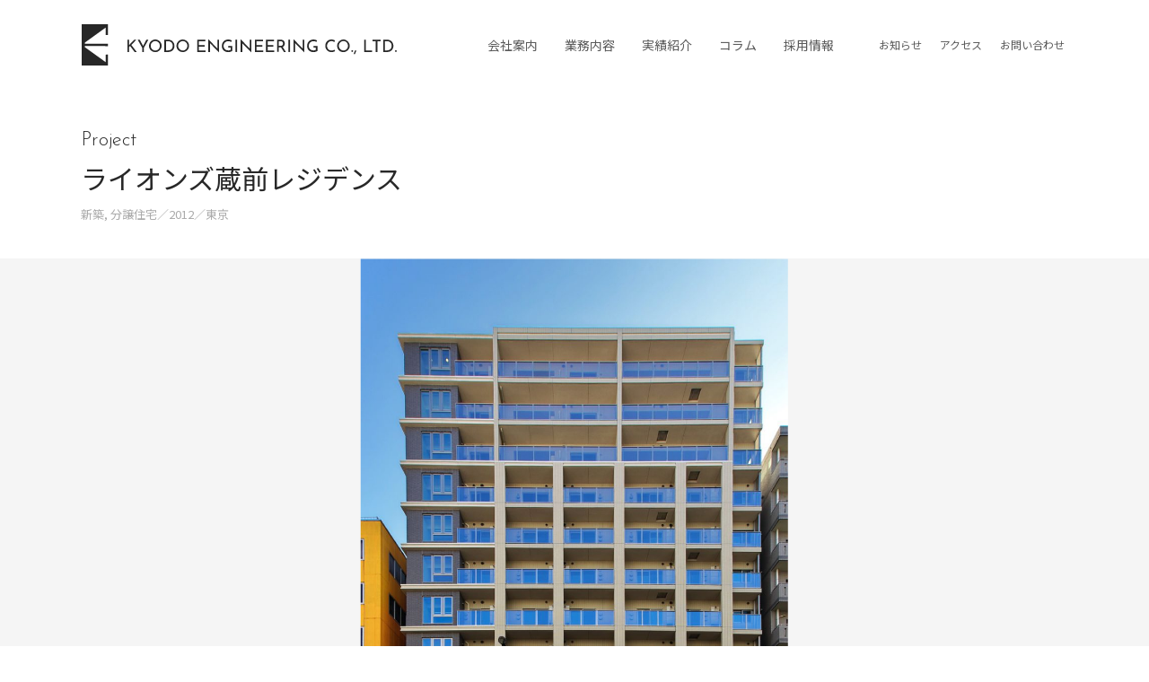

--- FILE ---
content_type: text/html; charset=UTF-8
request_url: https://www.k-eng.co.jp/project/lions-kuramae/
body_size: 54178
content:
<!DOCTYPE html>


<html lang="ja" dir="ltr" id="top">
  <head>

          <!-- Global site tag (gtag.js) - Google Analytics -->
      <script async src="https://www.googletagmanager.com/gtag/js?id=UA-37142098-15"></script>
      <script>
        window.dataLayer = window.dataLayer || [];
        function gtag(){dataLayer.push(arguments);}
        gtag('js', new Date());
      
        gtag('config', 'UA-37142098-15');
      </script>
    
    <meta charset="utf-8">
    <meta http-equiv="X-UA-Compatible" content="IE=edge,chrome=1" />
    <meta name="viewport" content="width=device-width, initial-scale=1.0, maximum-scale=1.0, user-scalable=0" />

    <link rel="icon" href="https://www.k-eng.co.jp/wp-content/themes/kyodoengineering/_img/favicon/favicon.ico">
    <link rel="apple-touch-icon" sizes="180x180" href="https://www.k-eng.co.jp/wp-content/themes/kyodoengineering/_img/favicon/apple-touch-icon-180x180.png">

    <link rel="preconnect" href="https://fonts.googleapis.com">
    <link rel="preconnect" href="https://fonts.gstatic.com" crossorigin>
    <link href="https://fonts.googleapis.com/css2?family=Josefin+Sans:ital,wght@0,300;0,600;1,300;1,600&family=Noto+Sans+JP:wght@400;700&display=swap" rel="stylesheet">

    <meta name='robots' content='max-image-preview:large' />
<link rel='dns-prefetch' href='//challenges.cloudflare.com' />
<link rel="alternate" title="oEmbed (JSON)" type="application/json+oembed" href="https://www.k-eng.co.jp/wp-json/oembed/1.0/embed?url=https%3A%2F%2Fwww.k-eng.co.jp%2Fproject%2Flions-kuramae%2F" />
<link rel="alternate" title="oEmbed (XML)" type="text/xml+oembed" href="https://www.k-eng.co.jp/wp-json/oembed/1.0/embed?url=https%3A%2F%2Fwww.k-eng.co.jp%2Fproject%2Flions-kuramae%2F&#038;format=xml" />
<style id='wp-img-auto-sizes-contain-inline-css' type='text/css'>
img:is([sizes=auto i],[sizes^="auto," i]){contain-intrinsic-size:3000px 1500px}
/*# sourceURL=wp-img-auto-sizes-contain-inline-css */
</style>
<style id='classic-theme-styles-inline-css' type='text/css'>
/*! This file is auto-generated */
.wp-block-button__link{color:#fff;background-color:#32373c;border-radius:9999px;box-shadow:none;text-decoration:none;padding:calc(.667em + 2px) calc(1.333em + 2px);font-size:1.125em}.wp-block-file__button{background:#32373c;color:#fff;text-decoration:none}
/*# sourceURL=/wp-includes/css/classic-themes.min.css */
</style>
<link rel='stylesheet' id='contact-form-7-css' href='https://www.k-eng.co.jp/wp-content/plugins/contact-form-7/includes/css/styles.css?ver=6.1.4' type='text/css' media='all' />
<link rel='stylesheet' id='swiper-css-css' href='https://www.k-eng.co.jp/wp-content/themes/kyodoengineering/_css/swiper-bundle.min.css?ver=1636534151' type='text/css' media='all' />
<link rel='stylesheet' id='fontawesome-css-css' href='https://www.k-eng.co.jp/wp-content/themes/kyodoengineering/_css/fontawesome.all.min.css?ver=1636521551' type='text/css' media='all' />
<link rel='stylesheet' id='common-css-css' href='https://www.k-eng.co.jp/wp-content/themes/kyodoengineering/_css/common.css?ver=1768011951' type='text/css' media='all' />
<script type="text/javascript" src="https://www.k-eng.co.jp/wp-includes/js/jquery/jquery.min.js?ver=3.7.1" id="jquery-core-js"></script>
<script type="text/javascript" src="https://www.k-eng.co.jp/wp-includes/js/jquery/jquery-migrate.min.js?ver=3.4.1" id="jquery-migrate-js"></script>
<link rel="https://api.w.org/" href="https://www.k-eng.co.jp/wp-json/" />

<title>ライオンズ蔵前レジデンス | 実績紹介 | 共同エンジニアリング株式会社 | 集合住宅のエキスパートとして、設計・デザイン、高品質な監理を提供いたします。</title>

<meta property="fb:app_id" content="3177370659054074">
<meta property="og:site_name" content="共同エンジニアリング株式会社 | 集合住宅のエキスパートとして、設計・デザイン、高品質な監理を提供いたします。">
  <meta property="og:type" content="article">
<meta property="og:title" content="ライオンズ蔵前レジデンス | 実績紹介 | 共同エンジニアリング株式会社 | 集合住宅のエキスパートとして、設計・デザイン、高品質な監理を提供いたします。">
<meta property="og:url" content="https://www.k-eng.co.jp/project/lions-kuramae/">


  <meta property="og:image" content="https://www.k-eng.co.jp/wp-content/uploads/2021/08/06-lions-kuramae-02-appearance-north-west-630x946.jpg" />
<meta name="twitter:card" content="summary" />



<link rel="canonical" href="https://www.k-eng.co.jp/project/lions-kuramae/">

<style id='global-styles-inline-css' type='text/css'>
:root{--wp--preset--aspect-ratio--square: 1;--wp--preset--aspect-ratio--4-3: 4/3;--wp--preset--aspect-ratio--3-4: 3/4;--wp--preset--aspect-ratio--3-2: 3/2;--wp--preset--aspect-ratio--2-3: 2/3;--wp--preset--aspect-ratio--16-9: 16/9;--wp--preset--aspect-ratio--9-16: 9/16;--wp--preset--color--black: #000000;--wp--preset--color--cyan-bluish-gray: #abb8c3;--wp--preset--color--white: #ffffff;--wp--preset--color--pale-pink: #f78da7;--wp--preset--color--vivid-red: #cf2e2e;--wp--preset--color--luminous-vivid-orange: #ff6900;--wp--preset--color--luminous-vivid-amber: #fcb900;--wp--preset--color--light-green-cyan: #7bdcb5;--wp--preset--color--vivid-green-cyan: #00d084;--wp--preset--color--pale-cyan-blue: #8ed1fc;--wp--preset--color--vivid-cyan-blue: #0693e3;--wp--preset--color--vivid-purple: #9b51e0;--wp--preset--gradient--vivid-cyan-blue-to-vivid-purple: linear-gradient(135deg,rgb(6,147,227) 0%,rgb(155,81,224) 100%);--wp--preset--gradient--light-green-cyan-to-vivid-green-cyan: linear-gradient(135deg,rgb(122,220,180) 0%,rgb(0,208,130) 100%);--wp--preset--gradient--luminous-vivid-amber-to-luminous-vivid-orange: linear-gradient(135deg,rgb(252,185,0) 0%,rgb(255,105,0) 100%);--wp--preset--gradient--luminous-vivid-orange-to-vivid-red: linear-gradient(135deg,rgb(255,105,0) 0%,rgb(207,46,46) 100%);--wp--preset--gradient--very-light-gray-to-cyan-bluish-gray: linear-gradient(135deg,rgb(238,238,238) 0%,rgb(169,184,195) 100%);--wp--preset--gradient--cool-to-warm-spectrum: linear-gradient(135deg,rgb(74,234,220) 0%,rgb(151,120,209) 20%,rgb(207,42,186) 40%,rgb(238,44,130) 60%,rgb(251,105,98) 80%,rgb(254,248,76) 100%);--wp--preset--gradient--blush-light-purple: linear-gradient(135deg,rgb(255,206,236) 0%,rgb(152,150,240) 100%);--wp--preset--gradient--blush-bordeaux: linear-gradient(135deg,rgb(254,205,165) 0%,rgb(254,45,45) 50%,rgb(107,0,62) 100%);--wp--preset--gradient--luminous-dusk: linear-gradient(135deg,rgb(255,203,112) 0%,rgb(199,81,192) 50%,rgb(65,88,208) 100%);--wp--preset--gradient--pale-ocean: linear-gradient(135deg,rgb(255,245,203) 0%,rgb(182,227,212) 50%,rgb(51,167,181) 100%);--wp--preset--gradient--electric-grass: linear-gradient(135deg,rgb(202,248,128) 0%,rgb(113,206,126) 100%);--wp--preset--gradient--midnight: linear-gradient(135deg,rgb(2,3,129) 0%,rgb(40,116,252) 100%);--wp--preset--font-size--small: 13px;--wp--preset--font-size--medium: 20px;--wp--preset--font-size--large: 36px;--wp--preset--font-size--x-large: 42px;--wp--preset--spacing--20: 0.44rem;--wp--preset--spacing--30: 0.67rem;--wp--preset--spacing--40: 1rem;--wp--preset--spacing--50: 1.5rem;--wp--preset--spacing--60: 2.25rem;--wp--preset--spacing--70: 3.38rem;--wp--preset--spacing--80: 5.06rem;--wp--preset--shadow--natural: 6px 6px 9px rgba(0, 0, 0, 0.2);--wp--preset--shadow--deep: 12px 12px 50px rgba(0, 0, 0, 0.4);--wp--preset--shadow--sharp: 6px 6px 0px rgba(0, 0, 0, 0.2);--wp--preset--shadow--outlined: 6px 6px 0px -3px rgb(255, 255, 255), 6px 6px rgb(0, 0, 0);--wp--preset--shadow--crisp: 6px 6px 0px rgb(0, 0, 0);}:where(.is-layout-flex){gap: 0.5em;}:where(.is-layout-grid){gap: 0.5em;}body .is-layout-flex{display: flex;}.is-layout-flex{flex-wrap: wrap;align-items: center;}.is-layout-flex > :is(*, div){margin: 0;}body .is-layout-grid{display: grid;}.is-layout-grid > :is(*, div){margin: 0;}:where(.wp-block-columns.is-layout-flex){gap: 2em;}:where(.wp-block-columns.is-layout-grid){gap: 2em;}:where(.wp-block-post-template.is-layout-flex){gap: 1.25em;}:where(.wp-block-post-template.is-layout-grid){gap: 1.25em;}.has-black-color{color: var(--wp--preset--color--black) !important;}.has-cyan-bluish-gray-color{color: var(--wp--preset--color--cyan-bluish-gray) !important;}.has-white-color{color: var(--wp--preset--color--white) !important;}.has-pale-pink-color{color: var(--wp--preset--color--pale-pink) !important;}.has-vivid-red-color{color: var(--wp--preset--color--vivid-red) !important;}.has-luminous-vivid-orange-color{color: var(--wp--preset--color--luminous-vivid-orange) !important;}.has-luminous-vivid-amber-color{color: var(--wp--preset--color--luminous-vivid-amber) !important;}.has-light-green-cyan-color{color: var(--wp--preset--color--light-green-cyan) !important;}.has-vivid-green-cyan-color{color: var(--wp--preset--color--vivid-green-cyan) !important;}.has-pale-cyan-blue-color{color: var(--wp--preset--color--pale-cyan-blue) !important;}.has-vivid-cyan-blue-color{color: var(--wp--preset--color--vivid-cyan-blue) !important;}.has-vivid-purple-color{color: var(--wp--preset--color--vivid-purple) !important;}.has-black-background-color{background-color: var(--wp--preset--color--black) !important;}.has-cyan-bluish-gray-background-color{background-color: var(--wp--preset--color--cyan-bluish-gray) !important;}.has-white-background-color{background-color: var(--wp--preset--color--white) !important;}.has-pale-pink-background-color{background-color: var(--wp--preset--color--pale-pink) !important;}.has-vivid-red-background-color{background-color: var(--wp--preset--color--vivid-red) !important;}.has-luminous-vivid-orange-background-color{background-color: var(--wp--preset--color--luminous-vivid-orange) !important;}.has-luminous-vivid-amber-background-color{background-color: var(--wp--preset--color--luminous-vivid-amber) !important;}.has-light-green-cyan-background-color{background-color: var(--wp--preset--color--light-green-cyan) !important;}.has-vivid-green-cyan-background-color{background-color: var(--wp--preset--color--vivid-green-cyan) !important;}.has-pale-cyan-blue-background-color{background-color: var(--wp--preset--color--pale-cyan-blue) !important;}.has-vivid-cyan-blue-background-color{background-color: var(--wp--preset--color--vivid-cyan-blue) !important;}.has-vivid-purple-background-color{background-color: var(--wp--preset--color--vivid-purple) !important;}.has-black-border-color{border-color: var(--wp--preset--color--black) !important;}.has-cyan-bluish-gray-border-color{border-color: var(--wp--preset--color--cyan-bluish-gray) !important;}.has-white-border-color{border-color: var(--wp--preset--color--white) !important;}.has-pale-pink-border-color{border-color: var(--wp--preset--color--pale-pink) !important;}.has-vivid-red-border-color{border-color: var(--wp--preset--color--vivid-red) !important;}.has-luminous-vivid-orange-border-color{border-color: var(--wp--preset--color--luminous-vivid-orange) !important;}.has-luminous-vivid-amber-border-color{border-color: var(--wp--preset--color--luminous-vivid-amber) !important;}.has-light-green-cyan-border-color{border-color: var(--wp--preset--color--light-green-cyan) !important;}.has-vivid-green-cyan-border-color{border-color: var(--wp--preset--color--vivid-green-cyan) !important;}.has-pale-cyan-blue-border-color{border-color: var(--wp--preset--color--pale-cyan-blue) !important;}.has-vivid-cyan-blue-border-color{border-color: var(--wp--preset--color--vivid-cyan-blue) !important;}.has-vivid-purple-border-color{border-color: var(--wp--preset--color--vivid-purple) !important;}.has-vivid-cyan-blue-to-vivid-purple-gradient-background{background: var(--wp--preset--gradient--vivid-cyan-blue-to-vivid-purple) !important;}.has-light-green-cyan-to-vivid-green-cyan-gradient-background{background: var(--wp--preset--gradient--light-green-cyan-to-vivid-green-cyan) !important;}.has-luminous-vivid-amber-to-luminous-vivid-orange-gradient-background{background: var(--wp--preset--gradient--luminous-vivid-amber-to-luminous-vivid-orange) !important;}.has-luminous-vivid-orange-to-vivid-red-gradient-background{background: var(--wp--preset--gradient--luminous-vivid-orange-to-vivid-red) !important;}.has-very-light-gray-to-cyan-bluish-gray-gradient-background{background: var(--wp--preset--gradient--very-light-gray-to-cyan-bluish-gray) !important;}.has-cool-to-warm-spectrum-gradient-background{background: var(--wp--preset--gradient--cool-to-warm-spectrum) !important;}.has-blush-light-purple-gradient-background{background: var(--wp--preset--gradient--blush-light-purple) !important;}.has-blush-bordeaux-gradient-background{background: var(--wp--preset--gradient--blush-bordeaux) !important;}.has-luminous-dusk-gradient-background{background: var(--wp--preset--gradient--luminous-dusk) !important;}.has-pale-ocean-gradient-background{background: var(--wp--preset--gradient--pale-ocean) !important;}.has-electric-grass-gradient-background{background: var(--wp--preset--gradient--electric-grass) !important;}.has-midnight-gradient-background{background: var(--wp--preset--gradient--midnight) !important;}.has-small-font-size{font-size: var(--wp--preset--font-size--small) !important;}.has-medium-font-size{font-size: var(--wp--preset--font-size--medium) !important;}.has-large-font-size{font-size: var(--wp--preset--font-size--large) !important;}.has-x-large-font-size{font-size: var(--wp--preset--font-size--x-large) !important;}
/*# sourceURL=global-styles-inline-css */
</style>
</head>


<body class="ja project single">

    
<header class="header">
  <div class="container">
    <h1>
      <a href="https://www.k-eng.co.jp/">
        <svg xmlns="http://www.w3.org/2000/svg" viewBox="0 0 350.96 46"><defs><style>.header-title-1{fill:#282828;}.header-title-2{fill:#272727;}</style></defs><title>共同エンジニアリング株式会社 | 集合住宅のエキスパートとして、設計・デザイン、高品質な監理を提供いたします。</title><g id="header-title_2" data-name="header-title 2"><g id="header-title_2-2" data-name="header-title_2"><path class="header-title-1" d="M52.75,22.71l0,.68.22-.34,5.63-5.87h2.37l-5.68,5.89,6,7.85H58.93l-5-6.67-1.16,1.12v5.55H50.89V17.18h1.86Z"/><path class="header-title-1" d="M67.44,26.34l-5.09-9.16h2.26l4.08,7.58-.57,0,4-7.62h2.24l-5.13,9.16v4.58H67.44Z"/><path class="header-title-1" d="M75,24.06a6.85,6.85,0,0,1,.54-2.7A7,7,0,0,1,77,19.11a7.15,7.15,0,0,1,2.23-1.53A6.69,6.69,0,0,1,82,17a6.61,6.61,0,0,1,2.69.55,7.4,7.4,0,0,1,2.26,1.53,7.24,7.24,0,0,1,1.53,2.25A6.92,6.92,0,0,1,89,24.08a6.84,6.84,0,0,1-.55,2.71,7,7,0,0,1-3.77,3.74,6.86,6.86,0,0,1-2.71.54,6.92,6.92,0,0,1-5-2,6.82,6.82,0,0,1-1.51-2.23A6.93,6.93,0,0,1,75,24.06Zm1.9,0a5.29,5.29,0,0,0,.38,2,5,5,0,0,0,1.11,1.66A5.24,5.24,0,0,0,80,28.89a5.11,5.11,0,0,0,4,0,5,5,0,0,0,1.61-1.12,5.23,5.23,0,0,0,1.1-1.66,5.4,5.4,0,0,0,0-4.08,5.48,5.48,0,0,0-1.1-1.69A5.1,5.1,0,0,0,84,19.2a5,5,0,0,0-2-.4,4.91,4.91,0,0,0-2,.41,5.21,5.21,0,0,0-1.63,1.14A5.12,5.12,0,0,0,77.25,22,5.26,5.26,0,0,0,76.87,24.06Z"/><path class="header-title-1" d="M92.1,30.92V17.18h3.75a8.75,8.75,0,0,1,3.47.62,6.22,6.22,0,0,1,2.31,1.65,6.51,6.51,0,0,1,1.28,2.27,7.91,7.91,0,0,1,.4,2.49,6.87,6.87,0,0,1-.54,2.79,6.14,6.14,0,0,1-1.48,2.11,6.48,6.48,0,0,1-2.17,1.34,7.21,7.21,0,0,1-2.59.47ZM94,29.15h2.22a6.09,6.09,0,0,0,2.08-.34,4.9,4.9,0,0,0,1.67-1A4.3,4.3,0,0,0,101,26.23a5.36,5.36,0,0,0,.4-2.15,5.49,5.49,0,0,0-.42-2.22,4.33,4.33,0,0,0-1.14-1.6,4.93,4.93,0,0,0-1.63-1,5.54,5.54,0,0,0-1.9-.33H94Z"/><path class="header-title-1" d="M105.56,24.06a6.85,6.85,0,0,1,.54-2.7,7,7,0,0,1,1.51-2.25,7.15,7.15,0,0,1,2.23-1.53,6.69,6.69,0,0,1,2.73-.55,6.61,6.61,0,0,1,2.69.55,7.4,7.4,0,0,1,2.26,1.53,7.24,7.24,0,0,1,1.53,2.25,6.92,6.92,0,0,1,.55,2.72,6.84,6.84,0,0,1-.55,2.71A7.08,7.08,0,0,1,117.52,29a7,7,0,0,1-2.24,1.5,6.86,6.86,0,0,1-2.71.54,6.92,6.92,0,0,1-5-2,6.82,6.82,0,0,1-1.51-2.23A6.93,6.93,0,0,1,105.56,24.06Zm1.9,0a5.29,5.29,0,0,0,.38,2A5,5,0,0,0,109,27.76a5.24,5.24,0,0,0,1.63,1.13,5.11,5.11,0,0,0,4,0,5,5,0,0,0,1.61-1.12,5.23,5.23,0,0,0,1.1-1.66,5.4,5.4,0,0,0,0-4.08,5.48,5.48,0,0,0-1.1-1.69,5.1,5.1,0,0,0-1.63-1.14,5,5,0,0,0-2-.4,4.91,4.91,0,0,0-2,.41,5.21,5.21,0,0,0-1.63,1.14A5.12,5.12,0,0,0,107.84,22,5.26,5.26,0,0,0,107.46,24.06Z"/><path class="header-title-1" d="M128.7,17.18h8.93V19h-7.09v4.18h6.33v1.78h-6.33v4.24h7.35v1.77H128.7Z"/><path class="header-title-1" d="M153,31.35,142.36,20.58l.53.13,0,10.21h-1.85V16.76h.1l10.49,10.81-.42-.09,0-10.3h1.85V31.35Z"/><path class="header-title-1" d="M167.74,29.74a3.17,3.17,0,0,1-.8.48,9.2,9.2,0,0,1-1.13.43,10.53,10.53,0,0,1-1.26.31,7.71,7.71,0,0,1-1.24.11,8.28,8.28,0,0,1-3-.51,6.76,6.76,0,0,1-2.27-1.43A6,6,0,0,1,156.63,27a7.07,7.07,0,0,1-.5-2.66,8.07,8.07,0,0,1,.56-3.09,6.87,6.87,0,0,1,1.53-2.29,6.64,6.64,0,0,1,2.25-1.43,7.66,7.66,0,0,1,2.69-.48,8.76,8.76,0,0,1,2.24.27,7.29,7.29,0,0,1,1.81.74l-.61,1.69a6.42,6.42,0,0,0-1-.41,8.92,8.92,0,0,0-1.15-.33,5.4,5.4,0,0,0-1.08-.12,6.13,6.13,0,0,0-2.21.37A4.68,4.68,0,0,0,158.41,22a6.06,6.06,0,0,0-.38,2.19,5.5,5.5,0,0,0,.38,2,4.73,4.73,0,0,0,1.09,1.61,5,5,0,0,0,1.69,1,6.12,6.12,0,0,0,2.16.36,7.08,7.08,0,0,0,1.37-.14,3.59,3.59,0,0,0,1.16-.41V26h-2.72V24.19h4.58Z"/><path class="header-title-1" d="M171.26,17.18h1.84V30.92h-1.84Z"/><path class="header-title-1" d="M188.94,31.35,178.32,20.58l.54.13,0,10.21h-1.84V16.76h.1l10.48,10.81-.41-.09,0-10.3H189V31.35Z"/><path class="header-title-1" d="M193,17.18h8.93V19H194.8v4.18h6.32v1.78H194.8v4.24h7.35v1.77H193Z"/><path class="header-title-1" d="M205.34,17.18h8.93V19h-7.08v4.18h6.32v1.78h-6.32v4.24h7.35v1.77h-9.2Z"/><path class="header-title-1" d="M221.38,17.18a6.3,6.3,0,0,1,1.93.28,4.54,4.54,0,0,1,1.54.81,3.89,3.89,0,0,1,1,1.34,4.24,4.24,0,0,1,.37,1.83A5.38,5.38,0,0,1,226,23a3.87,3.87,0,0,1-.77,1.42,4,4,0,0,1-1.43,1,5.45,5.45,0,0,1-2.2.39h-2v5.06h-1.84V17.18Zm.19,6.9a3.41,3.41,0,0,0,1.36-.25,2.13,2.13,0,0,0,.84-.64,2.62,2.62,0,0,0,.44-.82,2.9,2.9,0,0,0,.13-.86,2.85,2.85,0,0,0-.14-.85,2.73,2.73,0,0,0-.46-.83,2.48,2.48,0,0,0-.81-.64A2.87,2.87,0,0,0,221.7,19h-2.13v5.13Zm2.26,1.06,3.59,5.78h-2.13l-3.67-5.72Z"/><path class="header-title-1" d="M230.25,17.18h1.84V30.92h-1.84Z"/><path class="header-title-1" d="M247.94,31.35,237.32,20.58l.53.13,0,10.21h-1.84V16.76h.09l10.49,10.81-.42-.09,0-10.3H248V31.35Z"/><path class="header-title-1" d="M262.7,29.74a3.17,3.17,0,0,1-.8.48,8.62,8.62,0,0,1-1.13.43,10.53,10.53,0,0,1-1.26.31,7.71,7.71,0,0,1-1.24.11,8.28,8.28,0,0,1-3-.51A6.86,6.86,0,0,1,253,29.13,6,6,0,0,1,251.59,27a7.07,7.07,0,0,1-.5-2.66,8.07,8.07,0,0,1,.56-3.09,6.87,6.87,0,0,1,1.53-2.29,6.59,6.59,0,0,1,2.26-1.43,7.57,7.57,0,0,1,2.68-.48,8.76,8.76,0,0,1,2.24.27,7.29,7.29,0,0,1,1.81.74l-.61,1.69a6.42,6.42,0,0,0-1-.41,8.48,8.48,0,0,0-1.15-.33,5.4,5.4,0,0,0-1.08-.12,6.13,6.13,0,0,0-2.21.37A4.75,4.75,0,0,0,253.37,22a6.06,6.06,0,0,0-.38,2.19,5.5,5.5,0,0,0,.38,2,4.62,4.62,0,0,0,1.1,1.61,4.81,4.81,0,0,0,1.68,1,6.16,6.16,0,0,0,2.16.36,7,7,0,0,0,1.37-.14,3.59,3.59,0,0,0,1.16-.41V26h-2.72V24.19h4.58Z"/><path class="header-title-1" d="M282.31,29.89a8.85,8.85,0,0,1-.93.51,6.93,6.93,0,0,1-1.38.48,7.19,7.19,0,0,1-1.74.19,7.33,7.33,0,0,1-2.86-.57,6.47,6.47,0,0,1-3.56-3.7,7.28,7.28,0,0,1-.47-2.65,8,8,0,0,1,.49-2.84,6.75,6.75,0,0,1,1.41-2.26,6.52,6.52,0,0,1,2.17-1.49,7,7,0,0,1,2.73-.53,7.17,7.17,0,0,1,2.24.33,8.46,8.46,0,0,1,1.73.77l-.74,1.75a7.17,7.17,0,0,0-1.39-.74,4.52,4.52,0,0,0-1.78-.34,4.73,4.73,0,0,0-1.91.39,4.84,4.84,0,0,0-1.57,1.13A5.22,5.22,0,0,0,273.67,22a5.37,5.37,0,0,0-.39,2.07,5.83,5.83,0,0,0,.36,2.06,4.92,4.92,0,0,0,1,1.67,4.48,4.48,0,0,0,1.59,1.11,5.19,5.19,0,0,0,2.09.4,5.1,5.1,0,0,0,1.86-.32,6,6,0,0,0,1.35-.72Z"/><path class="header-title-1" d="M284.55,24.06a6.85,6.85,0,0,1,.54-2.7,7.17,7.17,0,0,1,3.75-3.78,7,7,0,0,1,5.42,0A7.27,7.27,0,0,1,298,21.36a6.75,6.75,0,0,1,.55,2.72,6.67,6.67,0,0,1-.55,2.71,7.07,7.07,0,0,1-3.76,3.74,6.91,6.91,0,0,1-2.72.54,7,7,0,0,1-6.47-4.25A6.93,6.93,0,0,1,284.55,24.06Zm1.9,0a5.29,5.29,0,0,0,.39,2,5.17,5.17,0,0,0,1.1,1.66,5.29,5.29,0,0,0,1.64,1.13,4.74,4.74,0,0,0,2,.41,4.82,4.82,0,0,0,2-.41,5,5,0,0,0,1.61-1.12,5.2,5.2,0,0,0,1.09-1.66,5.4,5.4,0,0,0,0-4.08,5.45,5.45,0,0,0-1.09-1.69,5.21,5.21,0,0,0-1.63-1.14,5,5,0,0,0-2-.4,4.9,4.9,0,0,0-2,.41,5.25,5.25,0,0,0-1.64,1.14A5.12,5.12,0,0,0,286.83,22,5.45,5.45,0,0,0,286.45,24.06Z"/><path class="header-title-1" d="M300.67,29.19a1,1,0,0,1,.7-.31,1.09,1.09,0,0,1,1,1,.93.93,0,0,1-.32.73,1,1,0,0,1-.65.28,1,1,0,0,1-.7-.28.92.92,0,0,1-.31-.73A1,1,0,0,1,300.67,29.19Z"/><path class="header-title-1" d="M306.06,29.25c-.28.67-.55,1.33-.83,2l-.82,2h-1.47c.27-.68.52-1.35.76-2s.49-1.31.73-2Z"/><path class="header-title-1" d="M314.74,17.18h1.85v12h7v1.77h-8.82Z"/><path class="header-title-1" d="M323.94,17.18h9.14V19h-3.69v12h-1.84V19h-3.61Z"/><path class="header-title-1" d="M336,30.92V17.18h3.75a8.75,8.75,0,0,1,3.47.62,6.22,6.22,0,0,1,2.31,1.65,6.51,6.51,0,0,1,1.28,2.27,7.91,7.91,0,0,1,.4,2.49,6.87,6.87,0,0,1-.54,2.79,6.14,6.14,0,0,1-1.48,2.11A6.48,6.48,0,0,1,343,30.45a7.21,7.21,0,0,1-2.59.47Zm1.85-1.77h2.22a6.09,6.09,0,0,0,2.08-.34,4.9,4.9,0,0,0,1.67-1,4.3,4.3,0,0,0,1.11-1.59,5.36,5.36,0,0,0,.4-2.15,5.49,5.49,0,0,0-.42-2.22,4.33,4.33,0,0,0-1.14-1.6,4.93,4.93,0,0,0-1.63-1,5.54,5.54,0,0,0-1.9-.33h-2.39Z"/><path class="header-title-1" d="M349.29,29.19a1,1,0,0,1,.7-.31,1.09,1.09,0,0,1,1,1,.93.93,0,0,1-.32.73,1,1,0,0,1-.65.28,1,1,0,0,1-.7-.28.92.92,0,0,1-.31-.73A1,1,0,0,1,349.29,29.19Z"/><polyline class="header-title-2" points="0 0 0.01 46 29.24 46 29.24 33.86 26.67 33.88 26.64 42.2 3.42 25.5 3.42 24.29 29.24 24.39 29.24 21.69 3.48 21.68 3.49 20.49 26.63 3.79 26.66 12.01 29.26 12.02 29.24 0.03"/></g></g></svg>
      </a>
    </h1>
    <nav class="header-menu">
      <div class="inner">
        <ul class="header-menu-main">
          <li class="has-submenu js-has-submenu">
            <a href="#">
              会社案内              <svg xmlns="http://www.w3.org/2000/svg" preserveAspectRatio="none" viewBox="0 0 12.37 10.71"><defs></defs><g data-name="arrow-submenu-2"><g><polyline class="arrow-submenu-1" points="6.67 10.35 11.67 5.35 6.67 0.35"></polyline><line class="arrow-submenu-1" y1="5.35" x2="11.67" y2="5.35"></line></g></g></svg>
            </a>
            <ul class="submenu">
              <li>
                <a href="/business/mission/">会社理念</a>
              </li>
              <li>
                <a href="/business/greeting/">ご挨拶</a>
              </li>
              <li>
                <a href="/business/sdgs/">SDGsの取り組み</a>
              </li>
              <li>
                <a href="/business/outline/">会社概要</a>
              </li>
            </ul>
          </li>
          <li class="has-submenu js-has-submenu">
            <a href="#">
              業務内容              <svg xmlns="http://www.w3.org/2000/svg" preserveAspectRatio="none" viewBox="0 0 12.37 10.71"><defs></defs><g data-name="arrow-submenu-2"><g><polyline class="arrow-submenu-1" points="6.67 10.35 11.67 5.35 6.67 0.35"></polyline><line class="arrow-submenu-1" y1="5.35" x2="11.67" y2="5.35"></line></g></g></svg>
            </a>
            <ul class="submenu">
              <li>
                <a href="/works/design/">デザイン</a>
              </li>
              <li>
                <a href="/works/renovation/">リノベーション</a>
              </li>
              <li>
                <a href="/works/quality-control/">クオリティーコントロール</a>
              </li>
            </ul>
          </li>
          <li>
            <a href="/project/">実績紹介</a>
          </li>
          <li>
            <a href="/column/">コラム</a>
          </li>
          <li>
            <a href="/recruit/">採用情報</a>
          </li>
        </ul>
        <ul class="header-menu-misc">
          <li>
            <a href="/news/">お知らせ</a>
          </li>
          <li>
            <a href="/access/">アクセス</a>
          </li>
          <li>
            <a href="/contact/">お問い合わせ</a>
          </li>
        </ul>
      </div><!--/.inner-->
    </nav>
    <a class="open-menu js-open-menu">
      <span></span>
      <span></span>
      <span></span>
    </a>
  </div><!--/.container-->
</header>

    <div class="contents">

      
        <article class="article">
          <header class="article-header">
            <div class="subhead alphanum">
              Project            </div><!--/.subhead-->
            <h1>
              ライオンズ蔵前レジデンス            </h1>
            <div class="article-meta">
                                            <div class="chunk chunk-type"><span>新築</span><span>分譲住宅</span></div><!--/.chunk-->
                                                            <div class="chunk chunk-date"><date>2012</date></div><!--/.chunk-->
                                                          <div class="chunk chunk-area"><span>東京</span></div><!--/.chunk-->
                          </div>
            <!--/.article-meta-->
          </header>

          
            
            <div class="gallery">
              <div class="container">
                                <div class="swiper-container gallery-carousel js-gallery-carousel--project-single">
                  <div class="swiper-wrapper">
                    
                                                                <div class="swiper-slide item item--has-img--portrait">
                        <div class="img">
                          <img src="https://www.k-eng.co.jp/wp-content/uploads/2021/08/06-lions-kuramae-02-appearance-north-west-853x1280.jpg" alt="" title="">
                        </div><!--/.img-->
                      </div><!--/.item-->

                      

                                                                <div class="swiper-slide item item--has-img--landscape">
                        <div class="img">
                          <img src="https://www.k-eng.co.jp/wp-content/uploads/2021/08/06-lions-kuramae-04-appearance-north-east-1280x853.jpg" alt="" title="">
                        </div><!--/.img-->
                      </div><!--/.item-->

                      

                                                                <div class="swiper-slide item item--has-img--landscape">
                        <div class="img">
                          <img src="https://www.k-eng.co.jp/wp-content/uploads/2021/08/06-lions-kuramae-05-approach-1280x853.jpg" alt="" title="">
                        </div><!--/.img-->
                      </div><!--/.item-->

                      

                                                                <div class="swiper-slide item item--has-img--landscape">
                        <div class="img">
                          <img src="https://www.k-eng.co.jp/wp-content/uploads/2021/08/06-lions-kuramae-07-fujoshitsu-1280x853.jpg" alt="" title="">
                        </div><!--/.img-->
                      </div><!--/.item-->

                      

                                                                <div class="swiper-slide item item--has-img--landscape">
                        <div class="img">
                          <img src="https://www.k-eng.co.jp/wp-content/uploads/2021/08/06-lions-kuramae-10-entrance-hall-1280x853.jpg" alt="" title="">
                        </div><!--/.img-->
                      </div><!--/.item-->

                                        </div><!--/.swiper-wrapper-->
                </div><!--/.gallery-carousel-->

              </div><!--/.container-->
            </div><!--/.gallery-->

            <div class="gallery-meta">
              <div class="container">
                <div class="gallery-caption js-gallery-carousel-caption">
                  
                                      <div class="item item--active">
                                              外観北西面                                          </div><!--/.item-->
                                                          <div class="item ">
                                              外観北東面                                          </div><!--/.item-->
                                                          <div class="item ">
                                              アプローチ                                          </div><!--/.item-->
                                                          <div class="item ">
                                              風除室                                          </div><!--/.item-->
                                                          <div class="item ">
                                              エントランスホール                                          </div><!--/.item-->
                                    </div><!--/.gallery-caption-->
                <div class="gallery-thumbnail js-gallery-thumbnail"></div><!--/gallery-thumbnail-->
              </div><!--/.container-->
            </div><!--/.gallery-meta-->

          
          <div class="article-body">

            <div class="article-body__text">
              <div class="wysiwyg">
                              </div><!--/.wysiwyg-->
            </div><!--/.article-body__text-->

              <div class="article-body__meta">

                                                      <div class="basic_info">
                      <table>
                                                                            <tr>
                            <th>
                              <div class="basic_info_subhead">
                                規模                              </div><!--/.basic_info_subhead-->
                            </th>
                            <td>
                              <div class="basic_info_text">
                                RC 12F                              </div><!--/.basic_info_text-->
                            </td>
                          </tr>
                                                                            <tr>
                            <th>
                              <div class="basic_info_subhead">
                                延床面積                              </div><!--/.basic_info_subhead-->
                            </th>
                            <td>
                              <div class="basic_info_text">
                                延べ4,700㎡                              </div><!--/.basic_info_text-->
                            </td>
                          </tr>
                                              </table>
                    </div><!--/.basic_info-->
                                  
                                                  <div class="sdgs_list">
                                                              <div class="item">
                        <img src="https://www.k-eng.co.jp/wp-content/themes/kyodoengineering/_img/sdgs/goal3.png" alt="3.すべての人に健康と福祉を">
                      </div><!--/.item-->
                                                                <div class="item">
                        <img src="https://www.k-eng.co.jp/wp-content/themes/kyodoengineering/_img/sdgs/goal7.png" alt="7.エネルギーをみんなに。そしてクリーンに">
                      </div><!--/.item-->
                                                                <div class="item">
                        <img src="https://www.k-eng.co.jp/wp-content/themes/kyodoengineering/_img/sdgs/goal12.png" alt="12.つくる責任、つかう責任">
                      </div><!--/.item-->
                                                                <div class="item">
                        <img src="https://www.k-eng.co.jp/wp-content/themes/kyodoengineering/_img/sdgs/goal15.png" alt="15.陸の豊かさも守ろう">
                      </div><!--/.item-->
                                                              <div class="item item-pad"></div><div class="item item-pad"></div><div class="item item-pad"></div><div class="item item-pad"></div><div class="item item-pad"></div>                  </div><!--/.sdgs_list-->
                
              </div><!--/.article-body__meta-->


          </div><!--/.article-body-->

        </article>

      

    </div><!--/.contents-->

    <footer class="footer">

    <div class="breadcrumb">
      <div class="inner">
        <ul><li><a href="https://www.k-eng.co.jp/">ホーム</a></li><li><a href="../">実績紹介</a></li><li><span>ライオンズ蔵前レジデンス</span></li></ul>      </div><!--/.inner-->
    </div><!--/.breadcrumb-->

    
<div class="container">
  <div class="wrapper">
    <div class="chunk chunk-title">
      <svg xmlns="http://www.w3.org/2000/svg" viewBox="0 0 885.6 124.46"><defs><style>.cls-1{fill:#fff;}</style></defs><title></title><g id="footer-title_2" data-name="footer-title_2"><g id="footer-title_1-2" data-name="footer-title_1"><path class="cls-1" d="M0,3.29H74.2V34.1H67.54v-21c-.57.34-1,.55-1.37.83q-5.36,3.87-10.68,7.77L42.25,31.29q-5.52,4-11,8L18,48.79c-2.62,1.88-5.23,3.78-7.88,5.6a2.24,2.24,0,0,0-1.25,2.42,7.81,7.81,0,0,1,0,1.38H74.18V65H8.85c0,1,0,1.8,0,2.65a1,1,0,0,0,.37.63c3.92,2.84,7.87,5.64,11.79,8.47,4.63,3.35,9.23,6.73,13.86,10.08,3.7,2.68,7.42,5.33,11.13,8l13.08,9.43,8.37,6V89.34h6.72v30.59H0Z"/><path class="cls-1" d="M885.6,55.34H851.72V52.27H867V24.11H854.83V20.8h12.22V3.58h3.72V20.75h13.52v3.3H870.84v28.2H885.6Z"/><path class="cls-1" d="M649.65,0a57.26,57.26,0,0,1,6.19,10.12.8.8,0,0,1-.34,1.22c-.86.52-1.69,1.09-2.58,1.67-.62-1.27-1.15-2.54-1.84-3.71-1.36-2.31-2.78-4.58-4.25-6.83-.34-.52-.27-.7.19-1,.7-.45,1.34-1,2-1.47Z"/><path class="cls-1" d="M757.85,124.46v-2c1.37-.33,2.89-.46,2.76-2.49h-2.69v-5.55h5.28c0,1.68,0,3.37,0,5.07a13.81,13.81,0,0,1-.09,2c-.31,1.78-1.72,2.4-3.2,2.92Z"/><path class="cls-1" d="M695.59,27.59H710.9v3H697.07a36.27,36.27,0,0,0,1.8,3.84,79.3,79.3,0,0,0,5.35,8.14,84.09,84.09,0,0,0,6.66,6.83c.51.5.74.82.16,1.44s-1.28,1.62-1.95,2.49a59.54,59.54,0,0,1-13.54-18.56V57.52h-3.28V34.78A59.16,59.16,0,0,1,676.94,53c-.54-.43-1.07-.84-1.57-1.28s-.94-.91-1.51-1.46A52.24,52.24,0,0,0,690.68,30.7H676.46V27.6h15.69V17.49c-1.72,0-3.45,0-5.18,0-1.12,0-2.44-.27-3.28.23s-1,1.84-1.59,2.74c-.88,1.39-1.83,2.74-2.79,4.07a.76.76,0,0,1-.74.14c-.73-.46-1.74-.88-2-1.57-.17-.43.75-1.33,1.22-2A30.55,30.55,0,0,0,683.39,7a4.91,4.91,0,0,1,.22-1.29c.13-.29.47-.69.72-.7A23.52,23.52,0,0,1,687,5.2c-.67,3.1-1.32,6.14-2,9.18h7.11V3.56h3.31v10.8H709v3.1H695.59Z"/><path class="cls-1" d="M175.66,9.13V57.55h-3.4V6h48.47V7.15q0,22.52,0,45a15.22,15.22,0,0,1-.22,2.52,3.3,3.3,0,0,1-3.06,2.66c-1.79.17-3.6.18-5.4.22-1.5,0-3,0-4.6,0l-.71-3.7c1.08,0,2.12,0,3.16,0,1.87.05,3.74.15,5.62.18,1,0,1.4-.61,1.51-1.5a5.77,5.77,0,0,0,0-.72V9.13Z"/><path class="cls-1" d="M152.92,35.2h13.25v3h-54v-3h13.44V17.91H114.43V14.84h11.22V3.58h3.51V14.75H149.3V3.57h3.51v11.2H164.3v3.1H152.92Zm-3.64-.07V18h-20V35.13Z"/><path class="cls-1" d="M249.89,46.32V15.87H231.71V12.2h40.4v3.6h-18.2V46.26H276v3.67H227.78V46.32Z"/><path class="cls-1" d="M774.78,55.41c-.1-1-.18-1.82-.27-2.63s.22-1,.94-1c1.58,0,3.17-.11,4.73,0a3,3,0,0,0,3.15-1.78c2.09-3.79,4.2-7.58,6.27-11.38.56-1,1-2.13,1.51-3.3H774.79v-3H826.1v3h-1.19c-9.46,0-18.93,0-28.39,0a1.64,1.64,0,0,0-1.78,1.07,119.19,119.19,0,0,1-8.43,15.24c.92-.1,1.63-.21,2.35-.23,2.76-.09,5.52-.12,8.29-.23,2.61-.1,5.22-.23,7.83-.41,3.41-.24,6.82-.53,10.23-.82a11.87,11.87,0,0,0,1.44-.33c-2.42-2.43-4.71-4.73-7-7-.75-.74-1.58-1.4-2.31-2.15a.81.81,0,0,1,0-.81c.64-.65,1.35-1.22,2.09-1.87a84.73,84.73,0,0,1,16.11,17.72c-1,.74-2,1.48-3,2.15-1.16-1.6-2.24-3-3.22-4.49a1.17,1.17,0,0,0-1.28-.51c-1.28.12-2.55.3-3.83.4-2.3.16-4.61.26-6.91.42-3.85.26-7.71.57-11.56.81-3,.18-6,.29-9,.42s-6.26.26-9.38.42C776.46,55.18,775.66,55.31,774.78,55.41Z"/><path class="cls-1" d="M766.89,43.15c1.07.26,1.91.49,2.76.66.57.11.83.38.75,1a39.36,39.36,0,0,1-2.15,9.28c-1.38,3.51-5.19,4.47-8.59,2.13a19.6,19.6,0,0,1-5.48-6.32,42.88,42.88,0,0,1-4.83-12.63A72.22,72.22,0,0,1,748,29.51c-.38-3.09-.57-6.2-.85-9.3-.08-.94-.2-1.87-.31-2.89H715.76V14h31V3.58h3.63V14h19.39v3.27h-19.3c.09,1.84.15,3.55.27,5.27.07,1.07.26,2.14.36,3.21a72.48,72.48,0,0,0,2.27,12.68,38.93,38.93,0,0,0,3.48,8.88c1.33,2.35,2.72,4.64,5,6.19,1.42.95,2.74.7,3.32-.88a32.27,32.27,0,0,0,1.31-5.14C766.72,46.06,766.75,44.64,766.89,43.15Z"/><path class="cls-1" d="M373.15,116.82V81.74h3.45v38.4c-1.63,0-3.23,0-4.83,0a1,1,0,0,1-.68-.46c-2.4-3.47-4.79-7-7.19-10.45q-7.11-10.33-14.23-20.65c-.8-1.15-1.64-2.28-2.61-3.61v35.14h-3.44V81.67c1.64,0,3.31,0,5,0,.24,0,.53.29.69.52,2.34,3.4,4.66,6.82,7,10.22q6.29,9.18,12.61,18.34C370.25,112.75,371.66,114.7,373.15,116.82Z"/><path class="cls-1" d="M439.47,120.09h-3.3V81.67c1.65,0,3.32-.07,5,0,.39,0,.8.66,1.1,1.08,3.17,4.58,6.31,9.18,9.47,13.77q6.77,9.84,13.53,19.66a4.71,4.71,0,0,0,.47.51v-35h3.46v38.38c-1.65,0-3.29,0-4.92,0-.2,0-.44-.25-.58-.44q-3.35-4.8-6.66-9.6-7.18-10.45-14.37-20.92c-1-1.43-2-2.84-3.17-4.45Z"/><path class="cls-1" d="M603.57,117V81.73h3.21v38.4a47.28,47.28,0,0,1-4.76-.06c-.47,0-.95-.79-1.3-1.29-3.19-4.65-6.35-9.32-9.54-14q-5.2-7.59-10.46-15.17c-1.09-1.57-2.22-3.12-3.43-4.83v35.25H574V81.67c1.64,0,3.25,0,4.85,0,.24,0,.54.32.71.57,2,2.86,4,5.74,6,8.61q6.27,9.14,12.54,18.26C599.81,111.68,601.6,114.2,603.57,117Z"/><path class="cls-1" d="M214.83,81.67c6,0,11.87-.16,17.75.08a21.28,21.28,0,0,1,7,1.68,14.52,14.52,0,0,1,8.68,10.25,35.54,35.54,0,0,1,.85,6.28,21.39,21.39,0,0,1-1.2,9.1c-2.15,6-6.39,9.36-12.58,10.46-4.93.88-9.91.56-14.88.61-1.85,0-3.69,0-5.61,0Zm3.49,3.08v32.3c5.56-.07,11.1.39,16.55-.65a12.2,12.2,0,0,0,9.64-8.23,21.78,21.78,0,0,0,.9-11.75,14.15,14.15,0,0,0-3.28-7c-3-3.31-6.87-4.48-11.15-4.62-2.63-.09-5.28,0-7.91,0Z"/><path class="cls-1" d="M835.25,120V81.67h1.08c5.35,0,10.7-.14,16,0,5.17.17,9.81,1.83,13.21,6a16.88,16.88,0,0,1,3.53,8.23,29.78,29.78,0,0,1,.4,6.18c-.23,4.46-1.25,8.68-4.29,12.21a15.19,15.19,0,0,1-9.31,5.17c-6.81,1.14-13.69.53-20.54.61C835.35,120.1,835.32,120.05,835.25,120Zm3.29-3a1,1,0,0,0,.33.08c5.08-.13,10.17-.15,15.24-.45a11.8,11.8,0,0,0,7-3c3.28-2.85,4.61-6.68,4.87-10.86a29.05,29.05,0,0,0-.41-6.58,12.54,12.54,0,0,0-5.55-8.89,16,16,0,0,0-8.29-2.49c-4.11-.14-8.23,0-12.34,0-.3,0-.59,0-.88,0Z"/><path class="cls-1" d="M273.07,120.75c-11.59.25-20-8.55-20-20,0-11.15,8.2-20.6,21.38-19.94,9.7.49,19.17,8,18.51,21.48A19.16,19.16,0,0,1,273.07,120.75Zm.05-3.08a16.37,16.37,0,0,0,16.47-16.75c0-9.66-7-16.6-15.74-17a16.48,16.48,0,0,0-17.33,15.83C256,110.31,264.11,117.93,273.12,117.67Z"/><path class="cls-1" d="M189.3,120.75c-11.31.35-20.49-8.48-20-20.9.4-10.28,8.28-19.61,21.22-19,10.16.47,19,8.31,18.68,20.66C209,112.18,201,121,189.3,120.75Zm16.41-20c0-.48,0-1,0-1.44s-.12-.93-.2-1.4a16.11,16.11,0,0,0-7.36-11.41,16.51,16.51,0,0,0-22.4,4.4A17,17,0,0,0,173,104.41a16.15,16.15,0,0,0,5.74,9.63,16.41,16.41,0,0,0,13.59,3.41,15.08,15.08,0,0,0,7.92-3.93A16.47,16.47,0,0,0,205.71,100.8Z"/><path class="cls-1" d="M722.93,120.75c-11.53.26-20.24-8.51-20-20.49.22-10.51,8.18-20.1,21.38-19.41,9.9.52,19,8.21,18.52,21.06C742.45,112.05,734.68,121,722.93,120.75Zm-.07-3.08c9.38.15,16.56-7.21,16.6-16.73,0-9.28-6.41-16.52-15.74-17-10.22-.5-16.81,7.48-17.32,15.65C705.74,110.26,714,118,722.86,117.67Z"/><path class="cls-1" d="M645.75,87.19c-2-.85-3.84-1.79-5.78-2.39a21,21,0,0,0-8.93-.7,17.71,17.71,0,0,0-8.87,3.49,15.49,15.49,0,0,0-5.6,8.89,18.11,18.11,0,0,0,.53,10.38A15.27,15.27,0,0,0,628.4,117a26.27,26.27,0,0,0,15.17-.8c.29-.1.69-.5.7-.76,0-4.08,0-8.15,0-12.35h-11V100h14.28c0,.29.06.58.06.87,0,5.49,0,11,0,16.46,0,.69-.23.91-.88,1.18a33.48,33.48,0,0,1-15.64,2.16,19.47,19.47,0,0,1-11.93-4.81A19.14,19.14,0,0,1,613,104.42a20.32,20.32,0,0,1,3.31-15.48,18,18,0,0,1,9.94-7.06A27,27,0,0,1,637,81a27.58,27.58,0,0,1,9.12,2.68c.63.3.79.58.47,1.23A22.41,22.41,0,0,0,645.75,87.19Z"/><path class="cls-1" d="M416.55,84.15l-1.13,3.09a2.9,2.9,0,0,1-.72-.24,20.67,20.67,0,0,0-8.5-2.89A20,20,0,0,0,394.3,86a15.44,15.44,0,0,0-7.95,10.19,17.55,17.55,0,0,0,1.14,12.4,15,15,0,0,0,8,7.61,24,24,0,0,0,11.38,1.41,46,46,0,0,0,6.19-1.28c.52-.12.83-.3.82-.94,0-4,0-8,0-11.93a3.07,3.07,0,0,0-.07-.36H402.87v-3h14.26v18.34c-1.95.57-4,1.21-6,1.74a31.44,31.44,0,0,1-10,.57,20,20,0,0,1-11.53-4.25,19,19,0,0,1-6.9-12.79,20.2,20.2,0,0,1,3.79-15.3,18,18,0,0,1,10.69-6.8A26.64,26.64,0,0,1,416.55,84.15Z"/><path class="cls-1" d="M638.9,13.78h-4.57c-5.41,0-10.83,0-16.24,0a1.32,1.32,0,0,0-1.3.71,51.45,51.45,0,0,1-8,10.86c-1.7,1.7-3.47,3.33-5.18,5-.43.42-.72.35-1.11,0-.67-.68-1.39-1.32-2.17-2,1-.91,1.81-1.76,2.72-2.5a38.48,38.48,0,0,0,7.1-7.92c1.51-2.17,2.76-4.52,4.16-6.77a1.28,1.28,0,0,1,.89-.55q11.84,0,23.65,0a1.37,1.37,0,0,1,.88.45A31.14,31.14,0,0,1,642,13.68a1.85,1.85,0,0,1,.25,1.33,62.45,62.45,0,0,1-6.74,17.91,74.87,74.87,0,0,1-5.78,8.47c-4.79,6.19-11,10.55-18,13.91-.48.23-1,.41-1.66.67l-2.38-3.21C625.56,45.75,634.36,31.61,638.9,13.78Z"/><path class="cls-1" d="M532.87,81.67c4.46,0,8.84-.1,13.22,0a9.93,9.93,0,0,1,6.72,2.84,9.24,9.24,0,0,1,2.66,5.51,11.48,11.48,0,0,1-1.05,7.16,9.61,9.61,0,0,1-6.85,5c-.84.19-1.7.26-2.73.42l13.46,17.48a18.63,18.63,0,0,1-3.78-.07c-.63-.14-1.16-1-1.62-1.55q-5.83-7.67-11.64-15.36a1.13,1.13,0,0,0-.66-.48c-1.4,0-2.8,0-4.27,0v17.4h-3.46Zm3.47,17.9c1.66,0,3.21,0,4.75,0a41.08,41.08,0,0,0,4.58-.23,7.13,7.13,0,0,0,5.55-3.26,8.25,8.25,0,0,0,.95-5.1,6.1,6.1,0,0,0-5-5.74,65.67,65.67,0,0,0-7.71-.47c-1,0-2.09,0-3.15,0Z"/><path class="cls-1" d="M828.42,23.46l-1.84,3.28L815.9,21V23.8h-31v-3h30.58c-5.74-3.92-11-8.21-15.21-14-6.87,9.18-16.1,14.94-26.42,19.35-.27-.64-.5-1.23-.76-1.8s-.54-1.08-.85-1.69c1.07-.44,2.07-.88,3.09-1.29a50.51,50.51,0,0,0,13.33-7.83A51.34,51.34,0,0,0,797.82,4a1.18,1.18,0,0,1,.72-.47,8.62,8.62,0,0,1,3,0c.7.23,1.26,1.05,1.77,1.69a43.28,43.28,0,0,0,7.25,7.38,87.84,87.84,0,0,0,7.86,5.62C821.56,20.17,825,21.7,828.42,23.46Z"/><path class="cls-1" d="M665.9,57.52V28.81c-2,5.11-4.14,10.08-7.67,14.6-.67-1.32-1.3-2.46-1.81-3.64a1.25,1.25,0,0,1,.28-1,43.59,43.59,0,0,0,6.89-12.35c.86-2.31,1.49-4.71,2.26-7.22h-8.93V15.88h8.93V3.57h3.3V15.79h7.38V19.1h-7.21c-.47,1.51.16,2.78.73,4a41.6,41.6,0,0,0,5.41,9c.42.53,1,.95,1.42,1.48a1,1,0,0,1,.08.91c-.64.83-1.38,1.58-2.11,2.39-2.41-2.65-4-5.78-5.64-8.85V57.52Z"/><path class="cls-1" d="M846.53,27.8c1.8,1.83,3.65,3.75,5.54,5.62.7.68,1.51,1.25,2.26,1.87.58.47.89.9.13,1.54a28,28,0,0,0-2,2l-7.59-8.09V57.52h-3.28V32.86l-9.14,6.78-1.56-3.57c8-4.87,15-10.69,18.94-19.62H831.57V13.39h10V3.57h3.3v9.77h8.32A8.31,8.31,0,0,1,852,19.69C850.26,22.38,848.43,25,846.53,27.8Z"/><path class="cls-1" d="M504.69,81.72H527.4v3H508.18V98.51h17.55v3.1H508.16V117H528v3.08H504.69Z"/><path class="cls-1" d="M113.83,81.72h3.4V97.83c.18-.07.29-.08.34-.14,2-1.91,4-3.84,6-5.75,3.1-3,6.22-5.94,9.32-8.92a3.93,3.93,0,0,1,3.5-1.37,18.33,18.33,0,0,0,2.6,0L120.71,98.9c1.2,1.31,2.33,2.58,3.5,3.81,1.88,2,3.8,3.93,5.69,5.9q4.42,4.62,8.83,9.25c.63.66,1.18,1.38,1.94,2.27-1.54,0-2.88,0-4.22,0-.24,0-.51-.31-.71-.53q-5.2-5.49-10.39-11-2.76-2.94-5.49-5.9c-.81-.87-1.58-1.77-2.58-2.88v20.29h-3.45Z"/><path class="cls-1" d="M480,98.56h17.56v3H480V117h20v3H476.69V81.75H499.2v3H480Z"/><path class="cls-1" d="M338.19,81.74v2.54a4.26,4.26,0,0,1-.06.47h-19.2V98.53H336.5v3.06H318.92V117h19.82v3.09H315.65V81.74Z"/><path class="cls-1" d="M701.65,114.56v3.63a18.87,18.87,0,0,1-7.47,2.34,41.89,41.89,0,0,1-6.23.19A19.47,19.47,0,0,1,676.28,116a18.22,18.22,0,0,1-6.2-11.12c-1-6.31,0-12.29,4.25-17.34a17.7,17.7,0,0,1,11.1-6.29,33.12,33.12,0,0,1,6.59-.4,19.38,19.38,0,0,1,9.5,3.15c-.4,1-.81,2-1.27,3.07-.66-.36-1.23-.63-1.75-1a13.78,13.78,0,0,0-5.84-2,18.41,18.41,0,0,0-8.68.82,15.29,15.29,0,0,0-9.62,9.28,16.3,16.3,0,0,0-1.24,7.32c.55,7,3.68,12.76,11,15.18A19,19,0,0,0,700.6,115,8.87,8.87,0,0,1,701.65,114.56Z"/><path class="cls-1" d="M746.66,46.79c.15.87.33,1.76.42,2.66a.88.88,0,0,1-.43.71c-3.81.79-7.62,1.57-11.43,2.29-2.74.52-5.48,1-8.24,1.42-2.33.35-4.68.57-7,.85l-4.22.52c-.13-1.27-.25-2.39-.38-3.56,2.81-.29,5.63-.57,8.44-.87,1.64-.18,3.29-.38,4.91-.66.23,0,.52-.64.52-1,0-3.16,0-6.31,0-9.46V30.05H717.59V26.82h27.23V30H732.63V49.58Z"/><path class="cls-1" d="M445.21,14.21V10.49h1.24q22.05,0,44.09,0a1.94,1.94,0,0,1,1.86.86c.07.12.19.2.26.32,1,1.4,1,1.42,0,2.9-2.67,3.78-5.25,7.64-8.09,11.29-2,2.54-4.33,4.79-6.58,7.24l-3.14-2.62A73.14,73.14,0,0,0,488.3,14.21Z"/><path class="cls-1" d="M182.93,46.83V26.18h26.41V46.83Zm3.31-17.57V43.74h19.83V29.26Z"/><path class="cls-1" d="M516,55.52l-1.94-3.44c1.78-.64,3.52-1.2,5.22-1.9,5.46-2.24,10.06-5.55,12.5-11.11a25.29,25.29,0,0,0,1.95-7c1-8.2.27-16.46.47-24.69V6.67h3.91v1c0,6.41.09,12.82,0,19.22a36.72,36.72,0,0,1-1.63,11.26,22.72,22.72,0,0,1-4.86,8.39A32.65,32.65,0,0,1,519,54.5C518.07,54.87,517.08,55.16,516,55.52Z"/><path class="cls-1" d="M155,100.7c2-3.52,4-6.9,5.93-10.26q2.4-4.12,4.88-8.23a1.12,1.12,0,0,1,.73-.52c1.09,0,2.18,0,3.41,0l-3,5.21q-3,5.18-6.05,10.34c-1.25,2.15-2.51,4.28-3.74,6.45a2.57,2.57,0,0,0-.31,1.22q0,7,0,14v1.19h-3.49V119c0-4.11-.09-8.23,0-12.34a8.39,8.39,0,0,0-1.29-4.68q-5.26-8.86-10.48-17.78c-.45-.78-.92-1.55-1.48-2.49,1.29,0,2.4,0,3.5,0a.85.85,0,0,1,.63.37q2.7,4.6,5.36,9.23C151.32,94.37,153.09,97.45,155,100.7Z"/><path class="cls-1" d="M593.11,19.39c.78,1.2,1.54,2.25,2.15,3.39.14.26-.11.86-.35,1.17-2.07,2.74-4.09,5.53-6.3,8.15a67,67,0,0,1-15.9,13.64,65.18,65.18,0,0,1-18.28,8c-1.13.28-2.24.61-3.38.93l-1.34-4C568.57,46.47,582.93,36,593.11,19.39Z"/><path class="cls-1" d="M327.66,19.4c.75,1.16,1.46,2.17,2.07,3.23a1.1,1.1,0,0,1-.07,1c-1.9,2.57-3.76,5.17-5.79,7.64a58.54,58.54,0,0,1-5.13,5.55A70.16,70.16,0,0,1,305,47.05a67,67,0,0,1-14.6,6.25l-4.15,1.16c-.49.14-.8,0-1-.56-.27-1-.67-2-1.1-3.27C303.16,46.51,317.51,35.93,327.66,19.4Z"/><path class="cls-1" d="M818,120.09h-3.53V84.78h-13.3v-3h30.1v3H818Z"/><path class="cls-1" d="M382.52,20.54c.67,1,1.34,1.86,1.89,2.82a1.25,1.25,0,0,1-.07,1.13c-1.66,2.2-3.29,4.44-5.09,6.52-2.13,2.44-4.32,4.84-6.66,7.06a75.66,75.66,0,0,1-13.51,10.24,70.35,70.35,0,0,1-12.66,5.89c-1.19.42-2.42.72-3.74,1.11-.56-1.24-1.12-2.45-1.72-3.77C359.06,46.83,372,35.3,382.52,20.54Z"/><path class="cls-1" d="M440.6,45.33V48.9H391.11V45.33Z"/><path class="cls-1" d="M805.32,117v3.07H787.14V81.73h3.4V117Z"/><path class="cls-1" d="M395.61,15.78V12.22H436v3.56Z"/><path class="cls-1" d="M452.46,55.6c-.92-1-1.84-2-2.77-3a33.62,33.62,0,0,0,8.65-6,23.5,23.5,0,0,0,6.55-13c.56-3.43.88-6.89,1.31-10.44h3.43c0,1.56.08,3.11,0,4.65s-.37,3.21-.58,4.81a31.08,31.08,0,0,1-3.84,11.67c-2.83,4.8-7,8.1-11.81,10.8C453.09,55.2,452.82,55.38,452.46,55.6Z"/><path class="cls-1" d="M566.08,81.73v38.33h-3.59V81.73Z"/><path class="cls-1" d="M428.23,120.09h-3.38V81.75h3.38Z"/><path class="cls-1" d="M503.66,7.66h3.78V37.19h-3.78Z"/><path class="cls-1" d="M213.66,19.5H179V16.33h34.63Z"/><path class="cls-1" d="M112.91,54.77a47.68,47.68,0,0,0,17.55-13.44,25.47,25.47,0,0,0,2.14,1.61c.58.35.6.59.2,1.09a44.28,44.28,0,0,1-12.09,10.69c-1.56.92-3.16,1.77-4.77,2.61a.91.91,0,0,1-.82-.15C114.38,56.44,113.69,55.64,112.91,54.77Z"/><path class="cls-1" d="M145.54,43.13l2.74-2-.38.42c1.36,1.13,2.79,2.18,4.09,3.38a55.06,55.06,0,0,0,12.9,9.31c.79.39.9.65.25,1.27s-1.23,1.35-1.86,2A60.48,60.48,0,0,1,145.54,43.13Z"/><path class="cls-1" d="M284.49,12.6c.5-1,1-2.06,1.62-3.27,2.83,1.18,5.69,2.23,8.43,3.54,2.9,1.38,5.69,3,8.51,4.56.24.14.53.69.44.87-.54,1.07-1.19,2.08-1.74,3-2.89-1.6-5.67-3.23-8.54-4.68S287.45,14,284.49,12.6Z"/><path class="cls-1" d="M569.22,17.87c-.57,1-1.13,2-1.69,3-.29.5-.59.43-1.06.16-3.05-1.75-6.08-3.57-9.22-5.17-2.34-1.2-4.83-2.12-7.34-3.19l1.63-3.2A77.9,77.9,0,0,1,569.22,17.87Z"/><path class="cls-1" d="M339.15,20.7c2.75,1,5.45,2,8.11,3.08,2.39,1,4.74,2,7.12,3,.7.3.81.67.43,1.33s-.61,1.42-1,2.08a.92.92,0,0,1-.84.29c-5-2-10-4.1-15-6.16-.12,0-.23-.13-.44-.25Z"/><path class="cls-1" d="M342.55,9.59l1.68-3.33,15.89,6.36c-.59,1.37-1.06,2.5-1.54,3.6Z"/><path class="cls-1" d="M646,16.36c-2.14-3.78-4.24-7.52-6.39-11.32l3-1.95,6.68,11Z"/><path class="cls-1" d="M381.86,15.52,379,17.9,371.44,7.36,374,5.26A50.49,50.49,0,0,1,381.86,15.52Z"/><path class="cls-1" d="M389.25,11.76l-3,2.52a46.26,46.26,0,0,0-7.66-10.41c.91-.74,1.76-1.48,2.69-2.12.14-.1.71.15.89.39q2.94,3.72,5.8,7.51A22.89,22.89,0,0,1,389.25,11.76Z"/><path class="cls-1" d="M767.49,10.13l-2.15,2.71-9.48-6.79c.5-.67,1.1-1.5,1.88-2.56Z"/><path class="cls-1" d="M751.4,120.09h-5.22v-5.63h5.22Z"/><path class="cls-1" d="M872.92,114.42h5.22v5.64h-5.22Z"/></g></g></svg>
      <div class="address">
        〒102-0074 東京都千代田区九段南2-3-27<br class="d-none d-md-inline d-lg-none">
        あや九段ビル2階
      </div><!--/.address-->
    </div><!--/.chunk-->
    <div class="chunk chunk-nav">
      <nav class="footer-menu">
        <ul class="footer-menu-main">
          <li class="has-submenu js-has-submenu">
            <a href="#">
              会社案内              <svg xmlns="http://www.w3.org/2000/svg" preserveAspectRatio="none" viewBox="0 0 12.37 10.71"><defs></defs><g data-name="arrow-submenu-2"><g><polyline class="arrow-submenu-1" points="6.67 10.35 11.67 5.35 6.67 0.35"></polyline><line class="arrow-submenu-1" y1="5.35" x2="11.67" y2="5.35"></line></g></g></svg>
            </a>
            <ul class="submenu">
              <li>
                <a href="/business/mission/">会社理念</a>
              </li>
              <li>
                <a href="/business/greeting/">ご挨拶</a>
              </li>
              <li>
                <a href="/business/sdgs/">SDGsの取り組み</a>
              </li>
              <li>
                <a href="/business/outline/">会社概要</a>
              </li>
            </ul>
          </li>
          <li class="has-submenu js-has-submenu">
            <a href="#">業務内容</a>
            <ul class="submenu">
              <li>
                <a href="/works/design/">デザイン</a>
              </li>
              <li>
                <a href="/works/renovation/">リノベーション</a>
              </li>
              <li>
                <a href="/works/quality-control/">クオリティーコントロール</a>
              </li>
            </ul>
          </li>
          <li>
            <a href="/project/">実績紹介</a>
          </li>
          <li>
            <a href="/column/">コラム</a>
          </li>
          <li>
            <a href="#">採用情報</a>
          </li>
        </ul>
        <ul class="footer-menu-misc">
          <li>
            <a href="/news/">お知らせ</a>
          </li>
          <li>
            <a href="/access/">アクセス</a>
          </li>
          <li>
            <a href="/contact/">お問い合わせ</a>
          </li>
        </ul>
      </nav>
      <div class="copyright">
        Copyright © 1984 KYODO ENGINEERING CO., LTD. All Rights Reserved.
      </div>
    </div><!--/.chunk-->
  </div><!--/.wrapper-->
</div><!--/.container-->
</footer>

<script type="speculationrules">
{"prefetch":[{"source":"document","where":{"and":[{"href_matches":"/*"},{"not":{"href_matches":["/wp-*.php","/wp-admin/*","/wp-content/uploads/*","/wp-content/*","/wp-content/plugins/*","/wp-content/themes/kyodoengineering/*","/*\\?(.+)"]}},{"not":{"selector_matches":"a[rel~=\"nofollow\"]"}},{"not":{"selector_matches":".no-prefetch, .no-prefetch a"}}]},"eagerness":"conservative"}]}
</script>
<script type="text/javascript" src="https://www.k-eng.co.jp/wp-includes/js/dist/hooks.min.js?ver=dd5603f07f9220ed27f1" id="wp-hooks-js"></script>
<script type="text/javascript" src="https://www.k-eng.co.jp/wp-includes/js/dist/i18n.min.js?ver=c26c3dc7bed366793375" id="wp-i18n-js"></script>
<script type="text/javascript" id="wp-i18n-js-after">
/* <![CDATA[ */
wp.i18n.setLocaleData( { 'text direction\u0004ltr': [ 'ltr' ] } );
//# sourceURL=wp-i18n-js-after
/* ]]> */
</script>
<script type="text/javascript" src="https://www.k-eng.co.jp/wp-content/plugins/contact-form-7/includes/swv/js/index.js?ver=6.1.4" id="swv-js"></script>
<script type="text/javascript" id="contact-form-7-js-translations">
/* <![CDATA[ */
( function( domain, translations ) {
	var localeData = translations.locale_data[ domain ] || translations.locale_data.messages;
	localeData[""].domain = domain;
	wp.i18n.setLocaleData( localeData, domain );
} )( "contact-form-7", {"translation-revision-date":"2025-11-30 08:12:23+0000","generator":"GlotPress\/4.0.3","domain":"messages","locale_data":{"messages":{"":{"domain":"messages","plural-forms":"nplurals=1; plural=0;","lang":"ja_JP"},"This contact form is placed in the wrong place.":["\u3053\u306e\u30b3\u30f3\u30bf\u30af\u30c8\u30d5\u30a9\u30fc\u30e0\u306f\u9593\u9055\u3063\u305f\u4f4d\u7f6e\u306b\u7f6e\u304b\u308c\u3066\u3044\u307e\u3059\u3002"],"Error:":["\u30a8\u30e9\u30fc:"]}},"comment":{"reference":"includes\/js\/index.js"}} );
//# sourceURL=contact-form-7-js-translations
/* ]]> */
</script>
<script type="text/javascript" id="contact-form-7-js-before">
/* <![CDATA[ */
var wpcf7 = {
    "api": {
        "root": "https:\/\/www.k-eng.co.jp\/wp-json\/",
        "namespace": "contact-form-7\/v1"
    }
};
//# sourceURL=contact-form-7-js-before
/* ]]> */
</script>
<script type="text/javascript" src="https://www.k-eng.co.jp/wp-content/plugins/contact-form-7/includes/js/index.js?ver=6.1.4" id="contact-form-7-js"></script>
<script type="text/javascript" src="https://challenges.cloudflare.com/turnstile/v0/api.js" id="cloudflare-turnstile-js" data-wp-strategy="async"></script>
<script type="text/javascript" id="cloudflare-turnstile-js-after">
/* <![CDATA[ */
document.addEventListener( 'wpcf7submit', e => turnstile.reset() );
//# sourceURL=cloudflare-turnstile-js-after
/* ]]> */
</script>
<script type="text/javascript" src="https://www.k-eng.co.jp/wp-content/themes/kyodoengineering/_js/swiper.5.4.5.min.js?ver=1636521555" id="swiper-js-js"></script>
<script type="text/javascript" src="https://www.k-eng.co.jp/wp-content/themes/kyodoengineering/_js/js.cookie.min.js?ver=1636521555" id="js-cookie-js-js"></script>
<script type="text/javascript" src="https://www.k-eng.co.jp/wp-content/themes/kyodoengineering/_js/ofi.min.js?ver=1636521555" id="object-fit-images-js-js"></script>
<script type="text/javascript" src="https://www.k-eng.co.jp/wp-content/themes/kyodoengineering/_js/common.js?ver=1757291424" id="common-js-js"></script>

</body>

</html>


--- FILE ---
content_type: text/css
request_url: https://www.k-eng.co.jp/wp-content/themes/kyodoengineering/_css/common.css?ver=1768011951
body_size: 81688
content:
html,body,div,span,applet,object,iframe,h1,h2,h3,h4,h5,h6,p,blockquote,pre,a,abbr,acronym,address,big,cite,code,del,dfn,em,img,ins,kbd,q,s,samp,small,strike,strong,sub,sup,tt,var,b,u,i,center,dl,dt,dd,ol,ul,li,fieldset,form,label,legend,table,caption,tbody,tfoot,thead,tr,th,td,article,aside,canvas,details,embed,figure,figcaption,footer,header,hgroup,menu,nav,output,ruby,section,summary,time,mark,audio,video{margin:0;padding:0;border:0;font-style:normal;font-weight:normal;font-size:100%;vertical-align:baseline}article,aside,details,figcaption,figure,footer,header,hgroup,menu,nav,section{display:block}html{overflow-y:scroll}blockquote,q{quotes:none}blockquote:before,blockquote:after,q:before,q:after{content:"";content:none}input,textarea{margin:0;padding:0}ol,ul{list-style:none}table{border-collapse:collapse;border-spacing:0}caption,th{text-align:left}a:focus{outline:none}.clearfix:after{content:".";display:block;clear:both;height:0;visibility:hidden}.clearfix{min-height:1px}* html .clearfix{height:1px}.both{clear:both}.inline_block{display:inline-block}@keyframes show{from{opacity:0}to{opacity:1}}html{font-size:10px;-webkit-tap-highlight-color:rgba(0,0,0,0)}body{font-size:1.6rem;line-height:1.5}body{font-family:"Noto Sans JP","YuGothic","ヒラギノ角ゴ ProN W3","Hiragino Kaku Gothic ProN W3","Hiragino Kaku Gothic ProN","HiraKakuProN-W3","ヒラギノ角ゴ Pro W3","Hiragino Kaku Gothic Pro W3","Hiragino Kaku Gothic Pro","HiraKakuPro-W3","メイリオ",sans-serif;font-weight:normal;color:#282828}.alphanum{font-family:"Josefin Sans",sans-serif}a{text-decoration:none;color:#282828;-webkit-transition:.5s;-o-transition:.5s;transition-duration:.5s}a:hover{color:#0065b1}a[href$=".pdf"]:after{padding:0 0 0 5px;text-decoration:none;font-family:"Font Awesome 5 Pro";content:""}.text-danger{color:#c50000}.text-aster{font-size:85%}.text-small{font-size:85%}.text-center{text-align:center}*{box-sizing:border-box}html,body{height:100%}body{display:flex;flex-direction:column}img,svg{vertical-align:bottom}.contents{flex:1 0 auto;width:100%;margin:auto}.contents{padding-top:100px}@media screen and (max-width: 991px){.contents{padding-top:75px}}.header,.footer{flex-shrink:0}@keyframes onAutoFillStart{}input:-webkit-autofill{animation-name:onAutoFillStart;transition:background-color 50000s ease-in-out 0s}*:focus{outline:none}.clearfix:after,.clearfix:before{content:" ";display:table}.clearfix:after{clear:both}.clearfix{*zoom:1}.d-none{display:none !important}.d-inline{display:inline !important}.d-inline-block{display:inline-block !important}.d-block{display:block !important}.d-table{display:table !important}.d-table-row{display:table-row !important}.d-table-cell{display:table-cell !important}.d-flex{display:-webkit-box !important;display:-ms-flexbox !important;display:flex !important}.d-inline-flex{display:-webkit-inline-box !important;display:-ms-inline-flexbox !important;display:inline-flex !important}@media(min-width: 576px){.d-sm-none{display:none !important}.d-sm-inline{display:inline !important}.d-sm-inline-block{display:inline-block !important}.d-sm-block{display:block !important}.d-sm-table{display:table !important}.d-sm-table-row{display:table-row !important}.d-sm-table-cell{display:table-cell !important}.d-sm-flex{display:-webkit-box !important;display:-ms-flexbox !important;display:flex !important}.d-sm-inline-flex{display:-webkit-inline-box !important;display:-ms-inline-flexbox !important;display:inline-flex !important}}@media(min-width: 768px){.d-md-none{display:none !important}.d-md-inline{display:inline !important}.d-md-inline-block{display:inline-block !important}.d-md-block{display:block !important}.d-md-table{display:table !important}.d-md-table-row{display:table-row !important}.d-md-table-cell{display:table-cell !important}.d-md-flex{display:-webkit-box !important;display:-ms-flexbox !important;display:flex !important}.d-md-inline-flex{display:-webkit-inline-box !important;display:-ms-inline-flexbox !important;display:inline-flex !important}}@media(min-width: 992px){.d-lg-none{display:none !important}.d-lg-inline{display:inline !important}.d-lg-inline-block{display:inline-block !important}.d-lg-block{display:block !important}.d-lg-table{display:table !important}.d-lg-table-row{display:table-row !important}.d-lg-table-cell{display:table-cell !important}.d-lg-flex{display:-webkit-box !important;display:-ms-flexbox !important;display:flex !important}.d-lg-inline-flex{display:-webkit-inline-box !important;display:-ms-inline-flexbox !important;display:inline-flex !important}}@media(min-width: 1115px){.d-xl-none{display:none !important}.d-xl-inline{display:inline !important}.d-xl-inline-block{display:inline-block !important}.d-xl-block{display:block !important}.d-xl-table{display:table !important}.d-xl-table-row{display:table-row !important}.d-xl-table-cell{display:table-cell !important}.d-xl-flex{display:-webkit-box !important;display:-ms-flexbox !important;display:flex !important}.d-xl-inline-flex{display:-webkit-inline-box !important;display:-ms-inline-flexbox !important;display:inline-flex !important}}.wysiwyg{line-break:strict;overflow-wrap:break-word;line-height:2;font-size:1.7rem;text-align:justify}.wysiwyg h1,.wysiwyg h2,.wysiwyg h3,.wysiwyg h4,.wysiwyg h5,.wysiwyg h6{font-weight:bold}.wysiwyg *+h1,.wysiwyg *+h2,.wysiwyg *+h3,.wysiwyg *+h4,.wysiwyg *+h5,.wysiwyg *+h6{margin-top:60px}.wysiwyg h1+h1,.wysiwyg h1+h2,.wysiwyg h1+h3,.wysiwyg h1+h4,.wysiwyg h1+h5,.wysiwyg h1+h6,.wysiwyg h2+h1,.wysiwyg h2+h2,.wysiwyg h2+h3,.wysiwyg h2+h4,.wysiwyg h2+h5,.wysiwyg h2+h6,.wysiwyg h3+h1,.wysiwyg h3+h2,.wysiwyg h3+h3,.wysiwyg h3+h4,.wysiwyg h3+h5,.wysiwyg h3+h6,.wysiwyg h4+h1,.wysiwyg h4+h2,.wysiwyg h4+h3,.wysiwyg h4+h4,.wysiwyg h4+h5,.wysiwyg h4+h6,.wysiwyg h5+h1,.wysiwyg h5+h2,.wysiwyg h5+h3,.wysiwyg h5+h4,.wysiwyg h5+h5,.wysiwyg h5+h6,.wysiwyg h6+h1,.wysiwyg h6+h2,.wysiwyg h6+h3,.wysiwyg h6+h4,.wysiwyg h6+h5,.wysiwyg h6+h6{margin-top:0}.wysiwyg h1{margin-bottom:45px;line-height:1.67;font-size:2.3rem}.wysiwyg h2{margin-bottom:30px;line-height:1.67;font-size:2rem}.wysiwyg h3{margin-bottom:30px;line-height:1.67;font-size:1.8rem}.wysiwyg h4{margin-bottom:30px;line-height:1.67;font-size:1.7rem}.wysiwyg h5{margin-bottom:30px;line-height:1.67;font-size:1.6rem}.wysiwyg h6{margin-bottom:30px;line-height:1.67;font-size:1.5rem}.wysiwyg h1.emphasis,.wysiwyg h2.emphasis,.wysiwyg h3.emphasis,.wysiwyg h4.emphasis,.wysiwyg h5.emphasis,.wysiwyg h6.emphasis{padding-left:15px;border-left:5px #0065b1 solid}.wysiwyg ol,.wysiwyg p,.wysiwyg ul{margin-bottom:30px}.wysiwyg p.has-iframe{display:block;position:relative;height:0;overflow:hidden}.wysiwyg p.has-iframe iframe{position:absolute;top:0;left:0;width:100%;height:100%;max-width:none}.wysiwyg ul{margin-left:1.75rem}.wysiwyg ul>li{list-style-type:disc;padding-bottom:10px}.wysiwyg ul>li:last-of-type{padding-bottom:0}.wysiwyg ol{margin-left:1.75rem}.wysiwyg ol>li{list-style-type:decimal;padding-bottom:10px}.wysiwyg ol>li:last-of-type{padding-bottom:0}.wysiwyg ul>li>ul,.wysiwyg ul>li ol,.wysiwyg ol>li>ul,.wysiwyg ol>li ol{margin-top:.5em}.wysiwyg blockquote{margin-bottom:30px;padding:30px;position:relative;padding:3em 2.5em 2em 3.5em;background-color:#f3faff}.wysiwyg blockquote:before{display:inline-block;position:absolute;top:1em;left:1.5em;width:2em;height:2em;background-image:url("data:image/svg+xml,%3Csvg xmlns='http://www.w3.org/2000/svg' viewBox='0 0 24 24'%3E%3Cpath d='M4.58341 17.3211C3.55316 16.2274 3 15 3 13.0103C3 9.51086 5.45651 6.37366 9.03059 4.82318L9.92328 6.20079C6.58804 8.00539 5.93618 10.346 5.67564 11.822C6.21263 11.5443 6.91558 11.4466 7.60471 11.5105C9.40908 11.6778 10.8312 13.159 10.8312 15C10.8312 16.933 9.26416 18.5 7.33116 18.5C6.2581 18.5 5.23196 18.0095 4.58341 17.3211ZM14.5834 17.3211C13.5532 16.2274 13 15 13 13.0103C13 9.51086 15.4565 6.37366 19.0306 4.82318L19.9233 6.20079C16.588 8.00539 15.9362 10.346 15.6756 11.822C16.2126 11.5443 16.9156 11.4466 17.6047 11.5105C19.4091 11.6778 20.8312 13.159 20.8312 15C20.8312 16.933 19.2642 18.5 17.3312 18.5C16.2581 18.5 15.232 18.0095 14.5834 17.3211Z' fill='%230065b1'%3E%3C/path%3E%3C/svg%3E");background-repeat:no-repeat;content:""}.wysiwyg blockquote>*{margin-bottom:0}.wysiwyg hr{border:0;margin:60px 0;border:0;border-top:1px #282828 solid}.wysiwyg div[id^=attachment_]{max-width:100%}.wysiwyg img{max-width:100%;height:auto;vertical-align:bottom}.wysiwyg .aligncenter{display:block;margin-left:auto;margin-right:auto}.wysiwyg .alignright{float:right;margin-left:1.5em}@media screen and (max-width: 767px){.wysiwyg .alignright{float:none;margin-left:0}}.wysiwyg .alignleft{float:left;margin-right:1.5em}@media screen and (max-width: 767px){.wysiwyg .alignleft{float:none;margin-right:0}}.wysiwyg .wp-caption-text{padding-top:5px;font-size:75%}.wysiwyg strong{font-weight:bold}.wysiwyg a{color:#0065b1;-webkit-transition:.5s;-o-transition:.5s;transition-duration:.5s}.wysiwyg a:hover{text-decoration:none;color:rgb(0,130.1016949153,228)}.wysiwyg a:visited{color:rgb(0,71.8983050847,126)}.wysiwyg a[target=_blank]:not([href$=".pdf"]):after{padding:0 0 0 5px;text-decoration:none;font-family:"Font Awesome 5 Pro";content:""}.wysiwyg a[href$=".doc"]:after,.wysiwyg a[href$=".docx"]:after{padding:0 0 0 5px;text-decoration:none;font-family:"Font Awesome 5 Pro";content:""}.wysiwyg a[href$=".xls"]:after,.wysiwyg a[href$=".xlsx"]:after{padding:0 0 0 5px;text-decoration:none;font-family:"Font Awesome 5 Pro";content:""}.wysiwyg a.link-has-img:after{content:""}.wysiwyg a.button{display:inline-flex;align-items:center;justify-content:center;min-width:200px;padding:10px;border:1px #0065b1 solid;border-radius:5px;background-color:#fff}.wysiwyg a.button:hover{background-color:#0065b1;color:#fff}.wysiwyg .box{margin-bottom:30px;padding:30px;border:1px #282828 solid}.wysiwyg .box *:last-child{margin-bottom:0}.wysiwyg .box.box-bg{border:0;background:#f5f5f5}.wysiwyg .alignleft{float:left;margin-right:30px;margin-bottom:30px}.wysiwyg .alignright{float:right;margin-left:30px;margin-bottom:30px}.wysiwyg .clear-all{clear:both}.wysiwyg .text-nowrap{white-space:nowrap}.wysiwyg table{margin-bottom:30px}.wysiwyg>*:last-child{margin-bottom:0}@media screen and (min-width: 1115px){.wysiwyg .area-wide{width:1100px;transform:translateX(calc((1100px - 768px) / 2 * -1))}}.wysiwyg .children-no-margin *:last-child{margin-bottom:0;padding-bottom:0}.wysiwyg .text-caption{margin-top:-20px;line-height:1.67;font-size:1.1rem}@media screen and (max-width: 1114px){.wysiwyg{font-size:1.6rem}.wysiwyg h1{font-size:1.9rem}.wysiwyg h2{font-size:1.8rem}.wysiwyg h3{font-size:1.7rem}.wysiwyg h4{font-size:1.6rem}.wysiwyg h5{font-size:1.5rem}.wysiwyg h6{font-size:1.4rem}}@media screen and (max-width: 767px){.wysiwyg .alignleft{float:none;margin-right:0}.wysiwyg .alignright{float:none;margin-left:0}}.page .wysiwyg ol,.page .wysiwyg p,.page .wysiwyg ul{margin-bottom:45px}@media screen and (max-width: 767px){.page .wysiwyg ol,.page .wysiwyg p,.page .wysiwyg ul{margin-bottom:30px}}@media screen and (min-width: 1115px){.is_ie .wysiwyg .area-wide{transform:translateX(-166px)}}.column.single .wysiwyg table.columns-2 tr{display:flex;gap:20px}.column.single .wysiwyg table.columns-2 tr td{width:calc((100% - 20px)/2);padding:0;box-sizing:border-box}.column.single .wysiwyg table.columns-2 tr td img{width:100%;height:auto;display:block}.column.single .wysiwyg table.columns-3 tr{display:flex;gap:20px}.column.single .wysiwyg table.columns-3 tr td{width:calc((100% - 40px)/3);padding:0;box-sizing:border-box}.column.single .wysiwyg table.columns-3 tr td img{width:100%;height:auto;display:block}.column.single .wysiwyg table.columns-4 tr{display:flex;gap:20px}.column.single .wysiwyg table.columns-4 tr td{width:calc((100% - 60px)/4);padding:0;box-sizing:border-box}.column.single .wysiwyg table.columns-4 tr td img{width:100%;height:auto;display:block}.column.single .wysiwyg table.columns-5 tr{display:flex;gap:20px}.column.single .wysiwyg table.columns-5 tr td{width:calc((100% - 80px)/5);padding:0;box-sizing:border-box}.column.single .wysiwyg table.columns-5 tr td img{width:100%;height:auto;display:block}.column.single .wysiwyg table{width:100%;border-collapse:collapse;display:flex;gap:20px}.column.single .wysiwyg table tr{display:flex;width:100%}.column.single .wysiwyg table tr td{flex:1 1 0;width:100%;padding:0;box-sizing:border-box}.column.single .wysiwyg table tr td img{width:100%;height:auto;display:block}@media screen and (max-width: 767px){.column.single .wysiwyg table{flex-direction:column}.column.single .wysiwyg table tr{flex-direction:column;gap:0}.column.single .wysiwyg table tr+tr{margin-top:20px}.column.single .wysiwyg table tr td{width:100% !important}.column.single .wysiwyg table tr td .text-caption *:last-child{margin-bottom:0}}.gutenberg{line-height:1.75;font-size:1.7rem;text-align:justify}.gutenberg h1,.gutenberg h2,.gutenberg h3,.gutenberg h4,.gutenberg h5,.gutenberg h6{font-weight:bold}.gutenberg h1{margin-bottom:20px;line-height:1.67;font-size:2.3rem}.gutenberg h2{margin-bottom:20px;line-height:1.67;font-size:2rem}.gutenberg h3{margin-bottom:20px;line-height:1.67;font-size:1.8rem}.gutenberg h4{margin-bottom:20px;line-height:1.67;font-size:1.7rem}.gutenberg h5{margin-bottom:20px;line-height:1.67;font-size:1.6rem}.gutenberg h6{margin-bottom:20px;line-height:1.67;font-size:1.5rem}.gutenberg ol,.gutenberg p,.gutenberg ul{margin-bottom:30px}.gutenberg ol+h1,.gutenberg ol+h2,.gutenberg ol+h3,.gutenberg ol+h4,.gutenberg ol+h5,.gutenberg ol+h6,.gutenberg p+h1,.gutenberg p+h2,.gutenberg p+h3,.gutenberg p+h4,.gutenberg p+h5,.gutenberg p+h6,.gutenberg ul+h1,.gutenberg ul+h2,.gutenberg ul+h3,.gutenberg ul+h4,.gutenberg ul+h5,.gutenberg ul+h6{padding-top:15px}.gutenberg ul{margin-left:1.75rem}.gutenberg ul>li{list-style-type:disc;padding-bottom:10px}.gutenberg ul>li:last-of-type{padding-bottom:0}.gutenberg ol{margin-left:1.75rem}.gutenberg ol>li{list-style-type:decimal;padding-bottom:10px}.gutenberg ol>li:last-of-type{padding-bottom:0}.gutenberg ul>li>ul,.gutenberg ul>li ol,.gutenberg ol>li>ul,.gutenberg ol>li ol{margin-top:.5em}.gutenberg hr{border:0;margin:30px 0}.gutenberg strong{font-weight:bold}.gutenberg a{color:#282828;-webkit-transition:.5s;-o-transition:.5s;transition-duration:.5s}.gutenberg a[target=_blank]:not([href$=".pdf"]):after{padding:0 0 0 5px;text-decoration:none;font-family:"Font Awesome 5 Pro";content:""}.swiper-slide{-webkit-backface-visibility:hidden;-webkit-transform:translate3d(0, 0, 0)}.swiper-wrapper{-webkit-transform-style:preserve-3d}.start{display:flex;align-items:center;justify-content:center;background:#fff;position:fixed;top:0;left:0;height:100%;width:100%;z-index:9000}.message{position:relative;width:600px;height:85px}.message .item{position:absolute}.message .item.item-logo{opacity:0;width:100%}@media screen and (max-width: 1114px){.message{width:420px;height:60px}}@media screen and (max-width: 767px){.message{width:300px;height:43px}}.start-40th .message{width:auto;height:100svh}.start-40th .message .item-logo{display:flex;align-items:center;justify-content:center;position:static;height:100%}.start-40th .message .item-logo .fourtennth-poster{max-width:100%;max-height:100%}@media screen and (max-width: 767px){.start-40th .message .item-logo .fourtennth-poster{max-width:120%;max-height:120%}}.header{position:fixed;top:0;left:0;z-index:3;width:100%;height:100px;background-color:#fff;line-height:1}@media screen and (max-width: 991px){.header{height:75px}}.header .container{display:flex;flex-wrap:wrap;align-items:center;width:1100px;height:100%;margin:auto}@media screen and (max-width: 1114px){.header .container{width:100%;padding:0 0 0 30px}}@media screen and (max-width: 991px){.header .container{justify-content:space-between;padding:0 30px}}@media screen and (max-width: 767px){.header .container{padding:0 15px}}.header h1 a{display:flex;align-items:center;height:46px}.header h1 svg{width:353px;height:46px}@media screen and (max-width: 1114px){.header h1 svg{width:247.1px;height:32.2px}}.header .header-menu{display:flex;align-items:center;height:100%}.header .header-menu .inner{display:flex;align-items:center;height:100%}@media screen and (max-width: 991px){.header .header-menu{top:75px;left:0;position:absolute;display:none;height:auto;width:100%;background-color:#fff;-webkit-transition:.5s;-o-transition:.5s;transition-duration:.5s}.header .header-menu .inner{display:block;width:100%;height:auto}}.header .header-menu-main{display:flex;height:100%;margin-left:100px}.header .header-menu-main>li{height:100%}.header .header-menu-main>li+li{padding-left:30px}.header .header-menu-main>li>a{display:flex;align-items:center;height:100%;font-size:1.4rem;color:#5a5a5a}@media screen and (max-width: 1114px){.header .header-menu-main{margin-left:70px}.header .header-menu-main>li+li{padding-left:21px}}@media screen and (max-width: 991px){.header .header-menu-main{display:block;margin:0;padding:30px}.header .header-menu-main>li{padding:15px 0;border-top:1px #aaa dotted}.header .header-menu-main>li:last-of-type{border-bottom:1px #aaa dotted}.header .header-menu-main>li+li{padding-left:0}.header .header-menu-main>li>a{font-size:1.8rem}}@media screen and (max-width: 767px){.header .header-menu-main{padding:30px 15px}}.header .header-menu-misc{display:flex;height:100%;margin-left:50px}.header .header-menu-misc>li{height:100%}.header .header-menu-misc>li+li{padding-left:20px}.header .header-menu-misc>li>a{display:flex;align-items:center;height:100%;font-size:1.2rem;color:#5a5a5a}@media screen and (max-width: 1114px){.header .header-menu-misc{margin-left:35px}.header .header-menu-misc>li+li{padding-left:14px}}@media screen and (max-width: 991px){.header .header-menu-misc{display:block;margin:0;padding:0 30px 45px 30px}.header .header-menu-misc>li+li{padding:30px 0 0 0}.header .header-menu-misc>li>a{font-size:1.4rem}}@media screen and (max-width: 767px){.header .header-menu-misc{padding:0 15px 30px 15px}.header .header-menu-misc>li+li{padding:20px 0 0 0}}.header{-webkit-transition:.5s;-o-transition:.5s;transition-duration:.5s}.header--scrolled{box-shadow:0 5px 5px rgba(40,40,40,.3);height:50px}.header--scrolled h1 a svg{width:253px;height:33px}@media screen and (max-width: 991px){.header--scrolled.header--menu-opened .header-menu{top:50px}}.header--scrolled+.contents{padding-top:50px}.open-menu{display:none;position:relative;width:50px;height:50px}.open-menu span{display:inline-block;transition:all .4s;position:absolute;left:0;height:1px;background:#282828;width:100%}.open-menu span:nth-of-type(1){top:17px}.open-menu span:nth-of-type(2){top:25px}.open-menu span:nth-of-type(3){top:33px}.open-menu.active span:nth-of-type(1){top:18px;left:0;transform:translateY(6px) rotate(-45deg)}.open-menu.active span:nth-of-type(2){opacity:0}.open-menu.active span:nth-of-type(3){top:30px;left:0;transform:translateY(-6px) rotate(45deg)}@media screen and (max-width: 991px){.open-menu{display:block}}@media screen and (max-width: 767px){.open-menu{width:45px;height:45px}.open-menu span{width:100%}.open-menu span:nth-of-type(1){top:15px}.open-menu span:nth-of-type(2){top:23px}.open-menu span:nth-of-type(3){top:31px}.open-menu.active span:nth-of-type(1){top:15px}.open-menu.active span:nth-of-type(3){top:27px}}@media screen and (max-width: 991px){.header--menu-opened .header-menu{display:block;z-index:3;box-shadow:0 5px 5px rgba(40,40,40,.3)}.header--menu-opened .header-menu .inner{max-height:calc(100vh - 75px);overflow-y:auto}}.header .has-submenu .submenu>li a.active{color:#0065b1 !important}@media screen and (min-width: 992px){.header .has-submenu{position:relative}.header .has-submenu svg{display:none}.header .has-submenu .submenu{display:none;position:absolute;top:70%;max-height:0;padding:30% 0 15px 0;border-bottom:1px #282828 solid;border-left:1px #282828 solid;background-color:hsla(0,0%,100%,.9);white-space:nowrap}.header .has-submenu .submenu>li a{display:block;padding:15px;font-size:1.4rem;color:#5a5a5a}.header .has-submenu:hover .submenu{display:block;max-height:100vh;animation:show .5s linear 0s}.header.header--scrolled .has-submenu .submenu{top:50px;padding-top:0}}@media screen and (max-width: 992px){.header .has-submenu>a{display:flex;justify-content:space-between}.header .has-submenu>a svg{width:21px;height:18px;-webkit-transition:.5s;-o-transition:.5s;transition-duration:.5s}.header .has-submenu>a .arrow-submenu-1{fill:none;stroke:#282828;stroke-miterlimit:10}.header .has-submenu>a.active svg{transform:rotate(-90deg)}.header .has-submenu>a.active+.submenu{display:block;margin-top:15px;animation:show .5s linear 0s}.header .has-submenu .submenu{display:none;border-left:1px #aaa solid}.header .has-submenu .submenu>li+li{padding-top:0}.header .has-submenu .submenu>li a{display:block;padding:10px 15px;color:#5a5a5a}}.archive .pagination .inner{line-height:1}.archive .pagination .inner a{padding:5px 10px;text-align:center;text-decoration:none;color:#282828;-webkit-transition:.5s;-o-transition:.5s;transition-duration:.5s}.archive .pagination .inner a.active,.archive .pagination .inner a:hover{background-color:#0065b1;color:#fff}.archive .pagination .inner span{margin:0 10px 10px 0;padding:3px 10px;text-align:center}.archive .pagination .inner .leader{margin-right:0}.home .section-home-slideshow{position:relative}.home .section-home-slideshow .item{position:relative}.home .section-home-slideshow .item .img{position:relative;width:100%;overflow:hidden;padding-bottom:53%}.home .section-home-slideshow .item .img img{position:absolute;top:50%;left:50%;margin-right:-50%;-webkit-transform:translate(-50%, -50%);transform:translate(-50%, -50%);width:100%;height:auto}@media screen and (max-width: 767px){.home .section-home-slideshow .item .img{height:calc(100vh - 75px);padding-bottom:0}.home .section-home-slideshow .item .img img{width:auto;height:100%}}.home .section-home-slideshow .text-wrapper{position:absolute;top:35%;z-index:2;left:calc((100vw - 1100px)/2);width:1100px;color:#fff}.home .section-home-slideshow .text-wrapper .catch-en{line-height:1;text-indent:-10px;font-size:11rem}.home .section-home-slideshow .text-wrapper .catch-ja{line-height:1.7;font-size:3rem}.home .section-home-slideshow .text-wrapper .catch-lead{line-height:1.8;font-size:1.8rem}.home .section-home-slideshow .text-wrapper .more{display:inline-flex;justify-content:center;align-items:center;width:100px;height:30px;margin-top:30px;border:1px #fff solid;font-size:1.5rem;color:#fff}.home .section-home-slideshow .text-wrapper .more svg{width:auto;height:10px;margin-left:10px}.home .section-home-slideshow .text-wrapper .more .arrow-slideshow-1{fill:none;stroke:#fff;stroke-miterlimit:10}@media screen and (max-width: 1114px){.home .section-home-slideshow .text-wrapper{top:29%;left:30px;width:100%}.home .section-home-slideshow .text-wrapper .catch-en{font-size:9rem;text-indent:-8px}.home .section-home-slideshow .text-wrapper .catch-ja{font-size:2.4rem}.home .section-home-slideshow .text-wrapper .catch-lead{font-size:1.5rem}}@media screen and (max-width: 991px){.home .section-home-slideshow .text-wrapper{top:23%}.home .section-home-slideshow .text-wrapper .catch-en{font-size:7.3rem}.home .section-home-slideshow .text-wrapper .catch-ja{font-size:1.9rem}.home .section-home-slideshow .text-wrapper .catch-lead{font-size:1.4rem}}@media screen and (max-width: 767px){.home .section-home-slideshow .text-wrapper{left:0;width:100%;padding:0 15px}.home .section-home-slideshow .text-wrapper .catch-lead{font-size:1.2rem}}.home .section-home-slideshow .screen{position:absolute;top:0;left:0;z-index:1;width:100%;height:100%;background:linear-gradient(0deg, rgb(255, 255, 255) 22.9213%, rgb(159, 160, 160) 100%);mix-blend-mode:multiply}@media screen and (max-width: 1114px){.home .section-home-slideshow .item .img{padding-bottom:50%}.home .section-home-slideshow .item .img-caption .inner{width:100%;padding:0 15px 15px 15px}}@media screen and (max-width: 767px){.home .section-home-slideshow .item .img{padding-bottom:100%}}.home.is-ie .section-home-slideshow .text-wrapper .more svg{width:11px;height:10px}.home.is-ie .section-home-slideshow .screen{opacity:.3}.home .section-home-40th{background:url(../_img/home/40th.bg.png);background-size:cover}@media screen and (max-width: 767px){.home .section-home-40th{background:none}}.home .section-home-40th .container{background:url(../_img/home/40th.bg2.png);background-size:cover;aspect-ratio:16/9}@media screen and (max-width: 767px){.home .section-home-40th .container{background:url(../_img/home/40th.bg.sp.png);background-size:cover;aspect-ratio:210/297}}.home .section-home-40th .container .wrapper{display:flex;flex-direction:column;justify-content:center;align-items:center;padding:80px;width:1100px;height:100%;margin:auto}@media screen and (max-width: 1114px){.home .section-home-40th .container .wrapper{width:100%;padding:60px 30px}}@media screen and (max-width: 991px){.home .section-home-40th .container .wrapper{min-height:340px}}@media screen and (max-width: 767px){.home .section-home-40th .container .wrapper{min-height:300px;padding:30px 15px}}@media screen and (max-width: 576px){.home .section-home-40th .container .wrapper{min-height:280px}}.home .section-home-40th .container .wrapper .img{width:40%}.home .section-home-40th .container .wrapper .img img{width:100%;height:auto}@media screen and (max-width: 767px){.home .section-home-40th .container .wrapper .img{width:60%}}.home .section-home-40th .container .wrapper .text{display:flex;flex-direction:column;justify-content:center;align-items:center;text-align:center;line-height:1.67;font-family:"Noto Serif JP",serif;font-size:2.2vw}@media screen and (max-width: 991px){.home .section-home-40th .container .wrapper .text{font-size:2.6vw}}@media screen and (max-width: 767px){.home .section-home-40th .container .wrapper .text{font-size:3vw}}@media screen and (max-width: 576px){.home .section-home-40th .container .wrapper .text{font-size:5vw}}.home .section-home-40th .more{display:flex;align-items:center;justify-content:center}.home .section-home-40th .more a{display:inline-flex;align-items:center;justify-content:center;width:100px;height:30px;margin-top:30px;border:1px #282828 solid;background-color:hsla(0,0%,100%,.6);font-size:1.5rem}@media screen and (max-width: 767px){.home .section-home-40th .more a{margin-top:20px}}.home .section-home-40th .more a:hover{border:1px #0065b1 solid;background-color:#0065b1;color:#fff}.home .section-home-40th .more a:hover .arrow-lead,.home .section-home-40th .more a:hover .arrow-lead-1{stroke:#fff}.home .section-home-40th .more a span{transform:translateY(3px)}.home .section-home-40th .more a svg{width:auto;height:10px;margin-left:10px}.home .section-home-40th .more a .arrow-lead{fill:none;stroke:#282828;stroke-miterlimit:10}.home .section-home-40th .more a .arrow-lead-1{fill:none;stroke:#282828;stroke-miterlimit:10}.home .section-home-lead .container{display:flex;align-items:center;min-height:400px;padding:40px 0 50px 0;width:1100px;margin:auto}@media screen and (max-width: 1114px){.home .section-home-lead .container{width:100%;padding:60px 30px}}@media screen and (max-width: 991px){.home .section-home-lead .container{min-height:340px}}@media screen and (max-width: 767px){.home .section-home-lead .container{min-height:300px;padding:30px 15px}}@media screen and (max-width: 576px){.home .section-home-lead .container{display:block}}.home .section-home-lead .container .text{width:60%;padding-right:30px}.home .section-home-lead .container .text .subhead{margin-bottom:15px;line-height:1.7;font-size:3rem}.home .section-home-lead .container .text p{line-height:1.8;font-size:1.8rem}@media screen and (max-width: 991px){.home .section-home-lead .container .text .subhead{font-size:1.9rem}.home .section-home-lead .container .text p{font-size:1.4rem}}@media screen and (max-width: 767px){.home .section-home-lead .container .text{padding-right:15px}.home .section-home-lead .container .text p{font-size:1.2rem}}@media screen and (max-width: 576px){.home .section-home-lead .container .text{width:100%;padding-right:0}}.home .section-home-lead .container .img{width:40%}@media screen and (max-width: 576px){.home .section-home-lead .container .img{width:100%;padding-top:30px}}.home .section-home-lead .more{display:inline-flex;align-items:center;justify-content:center}.home .section-home-lead .more+.more{margin-left:20px}.home .section-home-lead .more a{display:inline-flex;align-items:center;justify-content:center;width:100px;height:30px;margin-top:30px;border:1px #282828 solid;font-size:1.5rem}.home .section-home-lead .more a:hover{border:1px #0065b1 solid}.home .section-home-lead .more a:hover .arrow-lead-a-1,.home .section-home-lead .more a:hover .arrow-lead-b-1{stroke:#0065b1}.home .section-home-lead .more a span{transform:translateY(3px)}.home .section-home-lead .more a svg{width:auto;height:10px;margin-left:10px}.home .section-home-lead .more a .arrow-lead{fill:none;stroke:#282828;stroke-miterlimit:10}.home .section-home-lead .more a .arrow-lead-a-1,.home .section-home-lead .more a .arrow-lead-b-1{fill:none;stroke:#282828;stroke-miterlimit:10}.home .section .container>h2 .alphanum{display:inline-block;margin-right:15px;text-indent:-8px;font-size:7.2rem}@media screen and (max-width: 767px){.home .section .container>h2 .alphanum{font-size:5.8rem}}.home .section-home-project{background-color:#f5f5f5}.home .section-home-project .container{padding:40px 0 50px 0;width:1100px;margin:auto}@media screen and (max-width: 1114px){.home .section-home-project .container{width:100%;padding:40px 30px 50px 30px}}@media screen and (max-width: 767px){.home .section-home-project .container{padding:30px 15px 40px 15px}}.home .section-home-project .more{display:flex;align-items:center;justify-content:center}.home .section-home-project .more a{display:inline-flex;align-items:center;justify-content:center;width:100px;height:30px;margin-top:50px;border:1px #282828 solid;font-size:1.5rem}.home .section-home-project .more a svg{width:auto;height:10px;margin-left:10px}.home .section-home-project .more a .arrow-project-1{fill:none;stroke:#282828;stroke-miterlimit:10}.home .section-home-project .more a:hover{border:1px #0065b1 solid}.home .section-home-project .more a:hover .arrow-project-1{stroke:#0065b1}@media screen and (min-width: 768px){.home .section-home-project .text-wrapper{display:none}.home .section-home-project .item{position:relative}.home .section-home-project .img .inner{position:relative;overflow:hidden}.home .section-home-project img{position:absolute;top:50%;left:50%;margin-right:-50%;-webkit-transform:translate(-50%, -50%);transform:translate(-50%, -50%);width:101%;height:auto}.home .section-home-project .text-wrapper{opacity:0;position:absolute;top:0;z-index:2;display:flex;align-items:center;justify-content:center;position:absolute;width:100%;height:100%;padding:30px;color:#fff;-webkit-transition:.5s;-o-transition:.5s;transition-duration:.5s}.home .section-home-project .screen{opacity:0;position:absolute;top:0;z-index:1;width:100%;height:100%;background:linear-gradient(0deg, #0065b1 0.1517%, #4e9ad5 100%);mix-blend-mode:multiply;-webkit-transition:.5s;-o-transition:.5s;transition-duration:.5s}.home .section-home-project .chunk:hover .text-wrapper,.home .section-home-project .chunk:hover .screen{opacity:1}.home .section-home-project .item{float:left}.home .section-home-project .item-1{width:65.5%}.home .section-home-project .item-1 .img .inner{padding-bottom:65%}.home .section-home-project .item-2,.home .section-home-project .item-3,.home .section-home-project .item-4,.home .section-home-project .item-5,.home .section-home-project .item-6{width:31%}.home .section-home-project .item-2 .img .inner,.home .section-home-project .item-3 .img .inner,.home .section-home-project .item-4 .img .inner,.home .section-home-project .item-5 .img .inner,.home .section-home-project .item-6 .img .inner{padding-bottom:65.5%}.home .section-home-project .item-2,.home .section-home-project .item-3,.home .section-home-project .item-5,.home .section-home-project .item-6{margin-left:3.5%}.home .section-home-project .item-3,.home .section-home-project .item-4,.home .section-home-project .item-5,.home .section-home-project .item-6{margin-top:2%}.home .section-home-project .item-4{clear:both}.home .section-home-project .item-7{clear:both;width:31%;margin-top:2%}.home .section-home-project .item-7 .img .inner{padding-bottom:137%}.home .section-home-project .item-8{width:65.5%;margin-top:2%;margin-left:3.5%}.home .section-home-project .item-8 .img .inner{padding-bottom:65%}}@media screen and (max-width: 767px){.home .section-home-project .item+.item{margin-top:30px}.home .section-home-project .item .img .inner{position:relative;width:100%;padding-bottom:71.3296%;overflow:hidden}.home .section-home-project .item .img .inner img{position:absolute;top:50%;left:50%;margin-right:-50%;-webkit-transform:translate(-50%, -50%);transform:translate(-50%, -50%);width:auto;height:100%}.home .section-home-project .item .text-wrapper{padding:15px 0 0 0;font-size:1.8rem}}.home.is-ie .section-home-project .more a svg{width:11px;height:10px}@media screen and (min-width: 768px){.home.is-ie .section-home-project .chunk:hover .screen{opacity:.5}}.home .section-home-works .container{padding:40px 0 60px 0;width:1100px;margin:auto}.home .section-home-works .container>h2 .alphanum{text-indent:-4px}@media screen and (max-width: 1114px){.home .section-home-works .container{width:100%;padding:40px 30px 60px 30px}}@media screen and (max-width: 767px){.home .section-home-works .container{padding:30px 15px 40px 15px}}.home .section-home-works .list .item{cursor:pointer}.home .section-home-works .list .text{font-weight:bold}@media screen and (min-width: 768px){.home .section-home-works .list{display:flex;align-items:center;justify-content:center}.home .section-home-works .item .img{display:flex;align-items:center;justify-content:center;width:235px;height:235px}.home .section-home-works .item svg{width:100%;height:auto;fill:#0065b1;transform-origin:50% 50%;-webkit-transition:.5s;-o-transition:.5s;transition-duration:.5s}.home .section-home-works .item:hover svg{transform:scale(1.2, 1.2);-webkit-transition:.5s;-o-transition:.5s;transition-duration:.5s}.home .section-home-works .item-design svg{width:147px;height:144px}.home .section-home-works .item-renovation{margin:0 7%}.home .section-home-works .item-renovation svg{width:162px;height:171px}.home .section-home-works .item-quality-control svg{width:137px;height:130px}.home .section-home-works .text{display:flex;justify-content:center;font-size:1.8rem}}@media screen and (min-width: 768px)and (max-width: 991px){.home .section-home-works .item .img{width:200px;height:200px}}@media screen and (max-width: 767px){.home .section-home-works .item{margin-top:30px}.home .section-home-works .item .img{width:33.333333%;height:auto;margin:auto}.home .section-home-works .item svg{fill:#0065b1}.home .section-home-works .text{display:flex;justify-content:center;padding-top:10px;font-size:2.4rem}}@media screen and (max-width: 576px){.home .section-home-works .item .img{width:45%}}.home .section-home-sdgs{display:flex;align-items:flex-end;justify-content:center;position:relative;height:220px;overflow:hidden;background:linear-gradient(0deg, rgb(78, 154, 213) 0%, rgb(0, 101, 177) 100%)}.home .section-home-sdgs .text-wrapper{z-index:1;padding-bottom:40px;color:#fff}.home .section-home-sdgs .text-wrapper .heading{line-height:1.2;font-size:3rem}.home .section-home-sdgs .text-wrapper .more{display:flex;align-items:center;justify-content:center}.home .section-home-sdgs .text-wrapper .more a{display:inline-flex;align-items:center;justify-content:center;width:100px;height:30px;margin-top:30px;border:1px #fff solid;font-size:1.5rem;color:#fff}.home .section-home-sdgs .text-wrapper .more a svg{width:auto;height:10px;margin-left:10px}.home .section-home-sdgs .text-wrapper .more a .arrow-sdg-1{fill:none;stroke:#fff;stroke-miterlimit:10}.home .section-home-sdgs .img img{max-width:828.9106px;height:auto;position:absolute;top:50%;left:50%;margin-right:-50%;-webkit-transform:translate(-50%, -50%);transform:translate(-50%, -50%)}@media screen and (max-width: 991px){.home .section-home-sdgs .img img{width:auto;height:110%}}@media screen and (max-width: 767px){.home .section-home-sdgs{align-items:center}.home .section-home-sdgs .text-wrapper{padding:0 30px}.home .section-home-sdgs .text-wrapper .heading{font-size:2.8rem}.home .section-home-sdgs .img img{height:100%}}@media screen and (max-width: 576px){.home .section-home-sdgs .text-wrapper .heading{line-height:1.6;font-size:2.4rem}.home .section-home-sdgs .img img{height:60%}}.home.is-ie .section-home-sdgs .more a svg{width:11px;height:10px}.home .section-home-news .container{padding:40px 0 60px 0;width:1100px;margin:auto}@media screen and (max-width: 1114px){.home .section-home-news .container{width:100%;padding:40px 30px 60px 30px}}@media screen and (max-width: 767px){.home .section-home-news .container{padding:30px 15px 40px 15px}}.home .section-home-news .list .item+.item{margin-top:15px}.home .section-home-news .list .item time{margin-right:15px}.home .section-home-news .list .item a:hover{color:#0065b1}@media screen and (max-width: 767px){.home .section-home-news .list .item time{display:block}}.home .section-home-news .more{display:flex;align-items:center;justify-content:center}.home .section-home-news .more a{display:inline-flex;align-items:center;justify-content:center;width:100px;height:30px;margin-top:50px;border:1px #282828 solid;font-size:1.5rem}.home .section-home-news .more a svg{width:auto;height:10px;margin-left:10px}.home .section-home-news .more a .arrow-news-1{fill:none;stroke:#282828;stroke-miterlimit:10}.home .section-home-news .more a:hover{border:1px #0065b1 solid}.home .section-home-news .more a:hover .arrow-news-1{stroke:#0065b1}.home.is-ie .section-home-news .more a svg{width:11px;height:10px}.project.archive .page-header{display:flex;flex-wrap:wrap;align-items:baseline;justify-content:space-between;width:1100px;margin:auto;padding:40px 0 50px 0}.project.archive .page-header h1 .alphanum{display:inline-block;margin-right:15px;text-indent:-8px;font-size:7.2rem}.project.archive .page-header .subhead{width:100%}@media screen and (max-width: 1114px){.project.archive .page-header{width:100%;padding:40px 30px 50px 30px}}@media screen and (max-width: 767px){.project.archive .page-header{padding:30px 15px 40px 15px}.project.archive .page-header h1 .alphanum{font-size:4.4rem}}.project.archive .toggle-category{display:flex}.project.archive .toggle-category .button{display:inline-flex;align-items:center;padding:5px 15px;border:1px #282828 solid;line-height:1;font-size:1.8rem;cursor:pointer;-webkit-transition:.5s;-o-transition:.5s;transition-duration:.5s}.project.archive .toggle-category .button:hover{border:1px #0065b1 solid;background-color:#0065b1;color:#fff}.project.archive .toggle-category .button.active i{transform:rotate(180deg)}.project.archive .toggle-category .button span{transform:translateY(2px)}.project.archive .toggle-category .button i{margin-left:10px;-webkit-transition:.5s;-o-transition:.5s;transition-duration:.5s}@media screen and (max-width: 576px){.project.archive .toggle-category .button{padding:5px 10px;font-size:1.4rem}}.project.archive .chunk-category{background-color:#f5f5f5;max-height:0;overflow:hidden;-webkit-transition:.5s;-o-transition:.5s;transition-duration:.5s}.project.archive .chunk-category.active{max-height:200vh;margin-bottom:60px}.project.archive .chunk-category .inner{display:flex;width:1100px;margin:auto;padding:30px 0}.project.archive .chunk-category .inner .item{width:33.333333%}.project.archive .chunk-category .inner .item .subhead{font-size:1.8rem;font-weight:bold}.project.archive .chunk-category .inner .item ul{padding-left:1.25em}.project.archive .chunk-category .inner .item ul li{margin-top:15px;list-style-type:square}.project.archive .chunk-category .inner .item ul li a{font-size:1.6rem}.project.archive .chunk-category .inner .item.item-year ul{display:flex;flex-wrap:wrap}.project.archive .chunk-category .inner .item.item-year ul li{width:50%}@media screen and (max-width: 1114px){.project.archive .chunk-category .inner{width:100%;padding:30px}}@media screen and (max-width: 991px){.project.archive .chunk-category .inner .item ul li a{font-size:1.4rem}}@media screen and (max-width: 767px){.project.archive .chunk-category .inner{display:block;padding:15px}.project.archive .chunk-category .inner .item{width:100%}.project.archive .chunk-category .inner .item+.item{margin-top:30px}.project.archive .chunk-category .inner .item.item-type ul ul{display:flex}.project.archive .chunk-category .inner .item.item-type ul ul li+li{margin-left:45px}.project.archive .chunk-category .inner .item.item-year ul{display:flex;flex-wrap:wrap}.project.archive .chunk-category .inner .item.item-year ul li{width:33.33333%}.project.archive .chunk-category .inner .item.item-area ul{display:flex;flex-wrap:wrap}.project.archive .chunk-category .inner .item.item-area ul li{width:33.33333%}}.project.archive .page-subhead{padding:0 0 50px 0}.project.archive .page-subhead .inner{display:flex;flex-wrap:wrap;align-items:flex-end;justify-content:space-between;width:1100px;margin:auto;line-height:1}.project.archive .page-subhead h2{padding-bottom:15px;font-size:2rem}.project.archive .page-subhead h2 b{font-weight:bold}@media screen and (max-width: 1114px){.project.archive .page-subhead{padding:0 30px 50px 30px}.project.archive .page-subhead .inner{width:100%}}@media screen and (max-width: 767px){.project.archive .page-subhead{padding:30px 15px 40px 15px}}.project.archive .chunk-page-num{display:flex;justify-content:flex-end;padding-bottom:15px;line-height:1;font-size:2rem}.project.archive .chunk-page-num .per{margin:0 .25em}.project.archive .divide{width:100%;margin:0;border-top:1px #282828 solid}.project.archive .list .img .inner{position:relative;overflow:hidden;padding-bottom:65.5%}.project.archive .list img{position:absolute;top:50%;left:50%;margin-right:-50%;-webkit-transform:translate(-50%, -50%);transform:translate(-50%, -50%);width:101%;height:auto;-webkit-transition:.5s;-o-transition:.5s;transition-duration:.5s}.project.archive .list .meta{display:flex;width:100%;padding-top:5px;font-size:1.2rem}.project.archive .list .chunk-type span+span:before{content:", "}@media screen and (min-width: 768px){.project.archive .list{display:flex;flex-wrap:wrap;justify-content:space-between;width:1100px;margin:auto}.project.archive .list .text-wrapper{display:none}.project.archive .list .item{position:relative;width:calc((100% - 60px)/3);margin-bottom:60px}.project.archive .list .text-wrapper{opacity:0;position:absolute;top:0;z-index:2;display:flex;flex-direction:column;align-items:center;justify-content:center;width:100%;height:100%;padding:30px;color:#fff;-webkit-transition:.5s;-o-transition:.5s;transition-duration:.5s;flex-wrap:wrap}.project.archive .list .screen{opacity:0;position:absolute;top:0;z-index:1;width:100%;height:100%;background:linear-gradient(0deg, #0065b1 0.1517%, #4e9ad5 100%);mix-blend-mode:multiply;-webkit-transition:.5s;-o-transition:.5s;transition-duration:.5s}.project.archive .list .chunk:hover .text-wrapper,.project.archive .list .chunk:hover .screen{opacity:1}.project.archive .list .chunk:hover img{width:120%}}@media screen and (max-width: 1114px){.project.archive .list{width:100%;padding:0 30px}}@media screen and (max-width: 767px){.project.archive .list{padding:0 15px}.project.archive .list .item{margin-bottom:30px}.project.archive .list .text-wrapper{padding-top:10px}}.project.archive.is-ie .list .item:hover .screen{opacity:.5}.project.archive .pagination{width:1100px;margin:auto}.project.archive .pagination .inner{padding:30px 0}@media screen and (max-width: 1114px){.project.archive .pagination{width:100%;padding:0 30px}}@media screen and (max-width: 767px){.project.archive .pagination{padding:0 15px}}.project.single .article-header{width:1100px;margin:auto;padding:40px 0}.project.single .article-header .subhead{font-size:2.2rem}.project.single .article-header h1{line-height:1.7;font-size:3rem}@media screen and (max-width: 1114px){.project.single .article-header{width:100%;padding:40px 30px}}@media screen and (max-width: 767px){.project.single .article-header{padding:30px 15px}.project.single .article-header h1{font-size:2.4rem}}.project.single .article-body{display:flex;width:1100px;margin:auto;padding:0 0 90px 0}@media screen and (max-width: 1114px){.project.single .article-body{width:100%;padding:0 30px 90px 30px}}@media screen and (max-width: 991px){.project.single .article-body{display:block;padding:0 15px 60px 15px}}.project.single .article-meta{display:flex;padding-top:5px;font-size:1.3rem;color:#aaa}.project.single .article-meta>.chunk+.chunk:before{content:"／"}.project.single .article-meta>.chunk.chunk-type span+span:before{content:", "}.project.single .gallery{background-color:#f5f5f5}.project.single .gallery .container{position:relative;width:1100px;margin:auto}.project.single .gallery .item{position:relative;width:100%;overflow:hidden;padding-bottom:65%}.project.single .gallery .item img{position:absolute;top:50%;left:50%;margin-right:-50%;-webkit-transform:translate(-50%, -50%);transform:translate(-50%, -50%)}.project.single .gallery .item.item--has-img--landscape img{width:100%;height:auto}.project.single .gallery .item.item--has-img--portrait img{width:auto;height:100%}@media screen and (max-width: 1114px){.project.single .gallery .container{width:100%}}.project.single .gallery-meta{padding:0 0 60px 0}.project.single .gallery-meta .container{width:1100px;margin:auto}@media screen and (max-width: 1114px){.project.single .gallery-meta .container{width:100%;padding:0 30px}}@media screen and (max-width: 767px){.project.single .gallery-meta .container{padding:0 15px}}.project.single .gallery-meta .gallery-caption{display:flex}.project.single .gallery-meta .gallery-caption .item{display:none;padding-top:5px;cursor:pointer}.project.single .gallery-meta .gallery-caption .item.item--active{display:block}.project.single .gallery-meta .gallery-thumbnail{display:flex;justify-content:center;width:auto;padding-top:15px}.project.single .gallery-meta .gallery-thumbnail .thumblist-item+.thumblist-item{margin-left:15px}.project.single .gallery-meta .gallery-thumbnail .thumblist-item.current{position:relative}.project.single .gallery-meta .gallery-thumbnail .thumblist-item.current .img:before{position:absolute;width:100px;height:65px;content:"";background:linear-gradient(0deg, #0065b1 0.1517%, #4e9ad5 100%);mix-blend-mode:multiply}.project.single .gallery-meta .gallery-thumbnail .thumblist-item .img img{width:100px;height:65px;object-fit:cover;font-family:"object-fit: contain;";font-family:"object-fit: cover; object-position: bottom;"}@media screen and (max-width: 767px){.project.single .gallery-meta{padding:0 0 30px 0}.project.single .gallery-meta .gallery-caption .item{font-size:1.3rem}.project.single .gallery-meta .gallery-thumbnail .thumblist-item.current .img:before{width:90px;height:59px}.project.single .gallery-meta .gallery-thumbnail .thumblist-item .img img{width:90px;height:59px}}@media screen and (max-width: 576px){.project.single .gallery-meta .gallery-thumbnail .thumblist-item.current .img:before{width:45px;height:29px}.project.single .gallery-meta .gallery-thumbnail .thumblist-item .img img{width:45px;height:29px}}.project.single .article-body__text{width:70%}@media screen and (max-width: 991px){.project.single .article-body__text{width:100%}}.project.single .article-body__meta{width:25%;margin-left:5%}@media screen and (max-width: 991px){.project.single .article-body__meta{width:100%;margin:0;padding-top:60px}}.project.single .basic_info{margin-bottom:60px}.project.single .basic_info table{width:100%;border:1px #aaa solid}.project.single .basic_info table tr th{padding:15px;background-color:#f5f5f5;width:1px;white-space:nowrap}.project.single .basic_info table tr td{padding:15px;border-left:1px #aaa solid}.project.single .basic_info table tr+tr td,.project.single .basic_info table tr+tr th{border-top:1px #aaa solid}@media screen and (max-width: 991px){.project.single .basic_info{width:100%;margin-bottom:30px}.project.single .basic_info table{width:auto}}.project.single .sdgs_list{display:flex;flex-wrap:wrap;justify-content:space-between}.project.single .sdgs_list .item{width:calc((100% - 30px)/3);margin-bottom:15px}.project.single .sdgs_list .item img{width:100%;height:auto}@media screen and (max-width: 991px){.project.single .sdgs_list{width:100%;margin-left:0;padding-top:30px}.project.single .sdgs_list .item{width:calc((70% - 30px)/5)}}@media screen and (max-width: 576px){.project.single .sdgs_list .item{width:calc((100% - 30px)/5)}}.project.single.is-ie .gallery-meta .gallery-thumbnail .thumblist-item.current{position:relative}.project.single.is-ie .gallery-meta .gallery-thumbnail .thumblist-item.current .img:before{opacity:.5}.news.archive .page-header{margin-bottom:60px;padding:50px 0;background-image:url(../_img/misc/bg.png);background-image:repeating-linear-gradient(-45deg, #f0f0f0 0, #f0f0f0 2px, #ffffff 2px, #ffffff 8px)}.news.archive .page-header h1{width:1100px;margin:auto}.news.archive .page-header h1 .alphanum{display:inline-block;margin-right:15px;text-indent:-8px;font-size:7.2rem}.news.archive .page-header .subhead{width:100%}@media screen and (max-width: 1114px){.news.archive .page-header{padding:50px 30px}.news.archive .page-header h1{width:100%}}@media screen and (max-width: 767px){.news.archive .page-header{padding:30px 15px}.news.archive .page-header h1 .alphanum{font-size:4.4rem}}.news.archive .list{width:1100px;margin:auto}.news.archive .list .item+.item{margin-top:15px}.news.archive .list .item time{margin-right:15px}.news.archive .list .item a:hover{color:#0065b1}@media screen and (max-width: 1114px){.news.archive .list{width:100%;padding:0 30px}}@media screen and (max-width: 767px){.news.archive .list{padding:0 15px}.news.archive .list .item time{display:block}}.news.archive .pagination{width:1100px;margin:auto}.news.archive .pagination .inner{padding:30px 0}@media screen and (max-width: 1114px){.news.archive .pagination{width:100%;padding:0 30px}}@media screen and (max-width: 767px){.news.archive .pagination{padding:0 15px}}.news.single .contents{display:flex;flex-direction:column;justify-content:space-between}.news.single .contents>.article{width:768px;margin:0 auto}@media screen and (max-width: 1114px){.news.single .contents>.article{width:100%;padding:0 30px}}@media screen and (max-width: 767px){.news.single .contents>.article{padding:0 15px}}.news.single .article-header{padding:90px 0 40px 0}.news.single .article-header .subhead{font-size:2.2rem}.news.single .article-header h1{line-height:1.7;font-size:3rem}@media screen and (max-width: 767px){.news.single .article-header{padding-top:60px}.news.single .article-header h1{font-size:2.4rem}}.news.single .article-meta{display:flex;padding-top:5px;font-size:1.3rem;color:#aaa}.news.single .article-meta>.chunk+.chunk:before{content:"／"}.news.single .article-body-upper{padding-bottom:150px}@media screen and (max-width: 767px){.news.single .article-body__text+.article-body__meta{padding-top:60px}}.news.single .article-body__meta{width:30%;margin-left:5%}@media screen and (max-width: 767px){.news.single .article-body__meta{width:100%;margin:0}}.news.single .pagination{display:flex;justify-content:space-between;width:1100px;margin:0 auto;padding:60px 0}.news.single .pagination a{display:flex;flex-direction:column;width:calc(50% - 30px);padding:15px;border:1px #282828 solid;text-decoration:none;color:#282828}.news.single .pagination a span+span{padding-top:5px;font-size:1.4rem}.news.single .pagination a.pagination-next{align-items:flex-end}.news.single .pagination a span:nth-of-type(1){display:flex;align-items:center;margin-bottom:5px;font-size:1.2rem;color:#282828}@media screen and (max-width: 1114px){.news.single .pagination{width:100%;padding:0 30px 0 30px}}@media screen and (max-width: 767px){.news.single .pagination{display:block;padding:60px 15px 0 15px}.news.single .pagination a{width:100%}.news.single .pagination a.pagination-previous{order:2}.news.single .pagination a.pagination-next{align-items:flex-start;order:1;margin-top:15px}}.column.archive .page-header{margin-bottom:60px;padding:50px 0;background-image:url(../_img/misc/bg.png);background-image:repeating-linear-gradient(-45deg, #f0f0f0 0, #f0f0f0 2px, #ffffff 2px, #ffffff 8px)}.column.archive .page-header h1{width:1100px;margin:auto}.column.archive .page-header h1 .alphanum{display:inline-block;margin-right:15px;text-indent:-8px;font-size:7.2rem}.column.archive .page-header .subhead{width:100%}@media screen and (max-width: 1114px){.column.archive .page-header{padding:50px 30px}.column.archive .page-header h1{width:100%}}@media screen and (max-width: 767px){.column.archive .page-header{padding:30px 15px}.column.archive .page-header h1 .alphanum{font-size:4.4rem}}.column.archive .page-subhead{padding:0 0 50px 0}.column.archive .page-subhead .inner{display:flex;flex-wrap:wrap;align-items:flex-end;justify-content:space-between;width:1100px;margin:auto;line-height:1}.column.archive .page-subhead h2{padding-bottom:15px;font-size:2rem}.column.archive .page-subhead h2 b{font-weight:bold}@media screen and (max-width: 1114px){.column.archive .page-subhead{padding:0 30px 50px 30px}.column.archive .page-subhead .inner{width:100%}}@media screen and (max-width: 767px){.column.archive .page-subhead{padding:30px 15px 40px 15px}}.column.archive .page-subhead{padding:0 0 50px 0}.column.archive .page-subhead .inner{display:flex;flex-wrap:wrap;align-items:flex-end;justify-content:space-between;width:1100px;margin:auto;line-height:1}.column.archive .page-subhead h2{padding-bottom:15px;font-size:2rem}.column.archive .page-subhead h2 b{font-weight:bold}@media screen and (max-width: 1114px){.column.archive .page-subhead{padding:0 30px 50px 30px}.column.archive .page-subhead .inner{width:100%}}@media screen and (max-width: 767px){.column.archive .page-subhead{padding:30px 15px 40px 15px}}.column.archive .divide{width:100%;margin:0;border-top:1px #282828 solid}.column.archive .list{width:1100px;margin:auto}.column.archive .list .item+.item{margin-top:60px}.column.archive .list .chunk{display:flex;justify-content:space-between;width:100%}.column.archive .list .chunk:hover{background-color:#efefef}.column.archive .list .chunk:hover img{width:120%}.column.archive .list .img{width:calc((100% - 30px)/3)}.column.archive .list .img .inner{position:relative;overflow:hidden;padding-bottom:65.5%}.column.archive .list img{position:absolute;top:50%;left:50%;margin-right:-50%;-webkit-transform:translate(-50%, -50%);transform:translate(-50%, -50%);width:101%;height:auto;-webkit-transition:.5s;-o-transition:.5s;transition-duration:.5s}.column.archive .list .text-wrapper{width:calc((100% - 30px)/3*2);padding:15px 0 0 0}.column.archive .list .text-wrapper .inner{font-size:2.3rem}.column.archive .list .meta{display:flex;width:100%;padding-top:5px;font-size:1.6rem}@media screen and (max-width: 1114px){.column.archive .list{width:100%;padding:0 30px}}@media screen and (max-width: 991px){.column.archive .list .text-wrapper .inner{font-size:1.6rem}}@media screen and (max-width: 767px){.column.archive .list{padding:0 15px}.column.archive .list .item{margin-bottom:30px}.column.archive .list .img{width:calc((100% - 15px)/3)}.column.archive .list .text-wrapper{width:calc((100% - 15px)/3*2);padding-top:10px}.column.archive .list .meta{font-size:1.2rem}}.column.archive .pagination{width:1100px;margin:60px auto auto auto}.column.archive .pagination .inner{padding:30px 0}@media screen and (max-width: 1114px){.column.archive .pagination{width:100%;padding:0 30px}}@media screen and (max-width: 767px){.column.archive .pagination{padding:0 15px}}.column.archive .chunk-category{width:1100px;margin:60px auto}@media screen and (max-width: 1114px){.column.archive .chunk-category{width:100%;padding:0 30px}}@media screen and (max-width: 767px){.column.archive .chunk-category{padding:0 15px}}.column.archive .chunk-category .subhead{font-size:1.8rem;font-weight:bold}.column.archive .chunk-category ul{display:flex;flex-wrap:wrap;padding-left:1.25em}.column.archive .chunk-category ul li{width:10%;margin-top:15px;list-style-type:square}.column.archive .chunk-category ul li a{font-size:1.6rem}@media screen and (max-width: 991px){.column.archive .chunk-category ul li{width:20%}}.column.archive .chunk-category select{position:relative;width:100%;margin-top:10px;padding:5px 10px;border:1px #282828 solid;z-index:1;line-height:1;font-size:1.6rem;color:#282828}.column.archive .chunk-category select:after{position:absolute;content:"";width:8px;height:8px;right:10px;top:40%;transform:translateY(-50%) rotate(45deg);border-bottom:1px solid var(--color-black);border-right:1px solid var(--color-black);z-index:-1}.column.single .contents{display:flex;flex-direction:column;justify-content:space-between}.column.single .contents>.article{width:768px;margin:0 auto}@media screen and (max-width: 1114px){.column.single .contents>.article{width:100%;padding:0 30px}}@media screen and (max-width: 767px){.column.single .contents>.article{padding:0 15px}}.column.single .article-header{padding:90px 0 40px 0}.column.single .article-header .subhead{font-size:2.2rem}.column.single .article-header h1{line-height:1.7;font-size:3rem}@media screen and (max-width: 767px){.column.single .article-header{padding-top:60px}.column.single .article-header h1{font-size:2.4rem}}.column.single .article-meta{display:flex;padding-top:5px;font-size:1.3rem;color:#aaa}.column.single .article-meta>.chunk+.chunk:before{content:"／"}.column.single .article-body-upper{padding-bottom:150px}@media screen and (max-width: 767px){.column.single .article-body__text+.article-body__meta{padding-top:60px}}.column.single .article-body__meta{width:30%;margin-left:5%}@media screen and (max-width: 767px){.column.single .article-body__meta{width:100%;margin:0}}.column.single .pagination{display:flex;justify-content:space-between;width:1100px;margin:0 auto;padding:60px 0}.column.single .pagination a{display:flex;flex-direction:column;width:calc(50% - 30px);padding:15px;border:1px #282828 solid;text-decoration:none;color:#282828}.column.single .pagination a span+span{padding-top:5px;font-size:1.4rem}.column.single .pagination a.pagination-next{align-items:flex-end}.column.single .pagination a span:nth-of-type(1){display:flex;align-items:center;margin-bottom:5px;font-size:1.2rem;color:#282828}@media screen and (max-width: 1114px){.column.single .pagination{width:100%;padding:0 30px 0 30px}}@media screen and (max-width: 767px){.column.single .pagination{display:block;padding:60px 15px 0 15px}.column.single .pagination a{width:100%}.column.single .pagination a.pagination-previous{order:2}.column.single .pagination a.pagination-next{align-items:flex-start;order:1;margin-top:15px}}.page .contents{display:flex;flex-direction:column;justify-content:space-between}.page .article-header{margin-bottom:60px;padding:50px 0;background-image:url(../_img/misc/bg.png);background-image:repeating-linear-gradient(-45deg, #f0f0f0 0, #f0f0f0 2px, #ffffff 2px, #ffffff 8px)}.page .article-header h1{width:1100px;margin:auto}.page .article-header h1 .alphanum{display:inline-block;margin-right:15px;font-size:7.2rem}@media screen and (max-width: 1114px){.page .article-header{padding:50px 30px}.page .article-header h1{width:100%}}@media screen and (max-width: 767px){.page .article-header{padding:30px 15px}.page .article-header h1 .alphanum{font-size:4.4rem}}.page .article-body-upper{width:768px;margin:auto;padding-bottom:150px}@media screen and (max-width: 1114px){.page .article-body-upper{width:100%;padding:0 30px 90px 30px}}@media screen and (max-width: 767px){.page .article-body-upper{display:block;padding:0 15px 60px 15px}}.page.greeting hgroup p{margin-bottom:0}.page.greeting .portrait{gap:20px;margin-bottom:40px;text-align:right}@media screen and (max-width: 767px){.page.greeting .portrait{align-items:flex-end;justify-content:left}}.page.greeting .portrait img{max-width:40%}@media screen and (max-width: 767px){.page.greeting .portrait img{max-width:65%}}.page.greeting .portrait figcaption{padding-top:15px}.page.greeting .fourtennth-logo{width:40%;height:auto}@media screen and (max-width: 767px){.page.greeting .fourtennth-logo{width:60%}}.page.greeting .fourtennth-poster{border:1px #aaa solid}.page .local-nav-business{padding:120px 0;background-color:#f5f5f5}.page .local-nav-business ul{display:flex;flex-wrap:wrap;justify-content:space-between;width:1100px;margin:auto}.page .local-nav-business ul .item{width:calc((100% - 90px)/4)}.page .local-nav-business ul .item a{display:flex;position:relative;overflow:hidden;background-color:#fff}.page .local-nav-business ul .item a:before{position:absolute;top:0;right:0;width:100%;height:100%;content:"";-webkit-transition:all .5s ease-in-out;transition:all .5s ease-in-out;-webkit-transform:translateX(-98%);transform:translateX(-98%);background:#282828}.page .local-nav-business ul .item a.active,.page .local-nav-business ul .item a:hover{background-color:#0065b1}.page .local-nav-business ul .item a.active:before,.page .local-nav-business ul .item a:hover:before{-webkit-transform:translateX(0%);transform:translateX(0%);background-color:#0065b1}.page .local-nav-business ul .item a.active .text-wrapper,.page .local-nav-business ul .item a:hover .text-wrapper{color:#fff}.page .local-nav-business ul .item a.active .arrow-more-1,.page .local-nav-business ul .item a.active .arrow-more-2,.page .local-nav-business ul .item a:hover .arrow-more-1,.page .local-nav-business ul .item a:hover .arrow-more-2{stroke:#fff}.page .local-nav-business ul .item .text-wrapper{position:relative;width:100%;padding:15px 30px}.page .local-nav-business ul .item .text-wrapper b{font-size:1.8rem}.page .local-nav-business ul .item .more{display:flex;align-items:center;margin-top:15px;font-size:1.5rem}.page .local-nav-business ul .item .more svg{width:auto;height:10px;margin-left:10px}.page .local-nav-business ul .item .more .arrow-more-1{fill:none;stroke:#282828;stroke-miterlimit:10}.page .local-nav-business ul .item .more .arrow-more-2{fill:none;stroke:#282828;stroke-miterlimit:10}@media screen and (max-width: 1114px){.page .local-nav-business ul{width:100%;padding:0 30px}}@media screen and (max-width: 991px){.page .local-nav-business ul .item{width:calc((100% - 60px)/2)}.page .local-nav-business ul .item:nth-of-type(1),.page .local-nav-business ul .item:nth-of-type(2){margin-bottom:30px}.page .local-nav-business ul .item a:before{-webkit-transform:translateX(-98%);transform:translateX(-98%)}.page .local-nav-business ul .item .text-wrapper b{font-size:1.6rem}}@media screen and (max-width: 767px){.page .local-nav-business{padding:90px 0}.page .local-nav-business ul{display:block;padding:0 15px}.page .local-nav-business ul .item{width:100%}.page .local-nav-business ul .item a:before{-webkit-transform:translateX(-99%);transform:translateX(-99%)}.page .local-nav-business ul .item+.item{margin:30px 0 0 0}}.page.is_ie .local-nav-business ul .item .more svg{width:11px;height:10px}@media screen and (max-width: 1114px){.page.mission .has-svg{padding-left:15%}}@media screen and (max-width: 767px){.page.mission .has-svg{padding:0 2.5%}}.page.sdgs .article-header{background:linear-gradient(0deg, rgb(78, 154, 213) 0%, rgb(0, 101, 177) 100%)}.page.sdgs .article-header h1{color:#fff}.page.sdgs .list{margin:auto}.page.sdgs .list li{display:flex;align-items:center;min-height:90px;list-style-type:none;background-repeat:no-repeat;padding-left:120px;background-size:90px}.page.sdgs .list li+li{margin-top:30px}.page.sdgs .list li[data-goal="1"]{background-image:url(../_img/sdgs/goal1.png)}.page.sdgs .list li[data-goal="2"]{background-image:url(../_img/sdgs/goal2.png)}.page.sdgs .list li[data-goal="3"]{background-image:url(../_img/sdgs/goal3.png)}.page.sdgs .list li[data-goal="4"]{background-image:url(../_img/sdgs/goal4.png)}.page.sdgs .list li[data-goal="5"]{background-image:url(../_img/sdgs/goal5.png)}.page.sdgs .list li[data-goal="6"]{background-image:url(../_img/sdgs/goal6.png)}.page.sdgs .list li[data-goal="7"]{background-image:url(../_img/sdgs/goal7.png)}.page.sdgs .list li[data-goal="8"]{background-image:url(../_img/sdgs/goal8.png)}.page.sdgs .list li[data-goal="9"]{background-image:url(../_img/sdgs/goal9.png)}.page.sdgs .list li[data-goal="10"]{background-image:url(../_img/sdgs/goal10.png)}.page.sdgs .list li[data-goal="11"]{background-image:url(../_img/sdgs/goal11.png)}.page.sdgs .list li[data-goal="12"]{background-image:url(../_img/sdgs/goal12.png)}.page.sdgs .list li[data-goal="13"]{background-image:url(../_img/sdgs/goal13.png)}.page.sdgs .list li[data-goal="14"]{background-image:url(../_img/sdgs/goal14.png)}.page.sdgs .list li[data-goal="15"]{background-image:url(../_img/sdgs/goal15.png)}@media screen and (max-width: 767px){.page.sdgs .list li{align-items:flex-start;min-height:70px;padding-left:85px;background-size:70px}.page.sdgs .list li+li{margin-top:30px}}.page.outline .table-outline{width:100%;border:1px #aaa solid}.page.outline .table-outline tr th{padding:15px;background-color:#f5f5f5;text-align:right;white-space:nowrap}.page.outline .table-outline tr td{padding:15px;border-left:1px #aaa solid}.page.outline .table-outline tr+tr th,.page.outline .table-outline tr+tr td{border-top:1px #aaa solid}.page.works .article-header h1{display:flex;align-items:center;justify-content:space-between}.page.works .article-header .img{width:90px}.page.works .article-header .img svg{fill:#282828}@media screen and (max-width: 991px){.page.works .article-header .text{display:flex;flex-direction:column}}.page.works.is-ie.design .article-header svg{width:90px;height:87px}.page.works.is-ie.renovation .article-header svg{width:90px;height:94px}.page.works.is-ie.quality-control .article-header svg{width:90px;height:94px}.page .local-nav-works{padding:120px 0;background-color:#f5f5f5}.page .local-nav-works .list .item{cursor:pointer}.page .local-nav-works .list .text{font-weight:bold}@media screen and (min-width: 768px){.page .local-nav-works .list{display:flex;align-items:center;justify-content:center}.page .local-nav-works .item .img{display:flex;align-items:center;justify-content:center;width:235px;height:235px}.page .local-nav-works .item svg{width:100%;height:auto;fill:#282828;transform-origin:50% 50%;-webkit-transition:.5s;-o-transition:.5s;transition-duration:.5s}.page .local-nav-works .item:hover svg,.page .local-nav-works .item.active svg{fill:#0065b1;transform:scale(1.2, 1.2);-webkit-transition:.5s;-o-transition:.5s;transition-duration:.5s}.page .local-nav-works .item:hover .text,.page .local-nav-works .item.active .text{color:#0065b1}.page .local-nav-works .item-design svg{width:147px;height:144px}.page .local-nav-works .item-renovation{margin:0 7%}.page .local-nav-works .item-renovation svg{width:162px;height:171px}.page .local-nav-works .item-quality-control svg{width:137px;height:130px}.page .local-nav-works .text{display:flex;justify-content:center;font-size:1.8rem}}@media screen and (min-width: 768px)and (max-width: 991px){.page .local-nav-works .item .img{width:200px;height:200px}}@media screen and (max-width: 767px){.page .local-nav-works{padding:60px 15px}.page .local-nav-works .item{margin-top:30px}.page .local-nav-works .item .img{width:33.333333%;height:auto;margin:auto}.page .local-nav-works .item.active{margin:60px 0}.page .local-nav-works .item.active svg{fill:#0065b1;transform:scale(1.2, 1.2);-webkit-transition:.5s;-o-transition:.5s;transition-duration:.5s}.page .local-nav-works .item.active .text{padding-top:30px;color:#0065b1}.page .local-nav-works .text{display:flex;justify-content:center;padding-top:10px;font-size:2.4rem}}.page.design .flow,.page.renovation .flow,.page.quality-control .flow{margin:0;list-style-type:none}.page.design .flow>li,.page.renovation .flow>li,.page.quality-control .flow>li{display:flex;padding:60px 0;border-top:1px #0065b1 solid}.page.design .flow>li .img,.page.renovation .flow>li .img,.page.quality-control .flow>li .img{width:33.33333%}.page.design .flow>li .txt,.page.renovation .flow>li .txt,.page.quality-control .flow>li .txt{width:66.66666%;padding-left:60px}.page.design .flow>li .txt *:last-child,.page.renovation .flow>li .txt *:last-child,.page.quality-control .flow>li .txt *:last-child{margin-bottom:0}.page.design .flow>li .txt h3,.page.renovation .flow>li .txt h3,.page.quality-control .flow>li .txt h3{display:flex;line-height:1}.page.design .flow>li .txt h3 span,.page.renovation .flow>li .txt h3 span,.page.quality-control .flow>li .txt h3 span{display:block}.page.design .flow>li .txt h3 .alphanum,.page.renovation .flow>li .txt h3 .alphanum,.page.quality-control .flow>li .txt h3 .alphanum{margin-right:15px;line-height:.6;font-size:7.8rem;color:#0065b1}.page.design .flow>li .txt h3 strong,.page.renovation .flow>li .txt h3 strong,.page.quality-control .flow>li .txt h3 strong{display:block;font-size:2.8rem}.page.design .flow>li .txt ul,.page.renovation .flow>li .txt ul,.page.quality-control .flow>li .txt ul{margin-left:0;margin-left:1.75em}.page.design .flow+h2,.page.renovation .flow+h2,.page.quality-control .flow+h2{padding-top:0}@media screen and (max-width: 767px){.page.design .flow>li,.page.renovation .flow>li,.page.quality-control .flow>li{padding:45px 15px}.page.design .flow>li .img,.page.renovation .flow>li .img,.page.quality-control .flow>li .img{width:30%}.page.design .flow>li .txt,.page.renovation .flow>li .txt,.page.quality-control .flow>li .txt{width:70%;padding:0 0 45px 30px}.page.design .flow>li .txt h3 .alphanum,.page.renovation .flow>li .txt h3 .alphanum,.page.quality-control .flow>li .txt h3 .alphanum{font-size:7.2rem}.page.design .flow>li .txt h3 strong,.page.renovation .flow>li .txt h3 strong,.page.quality-control .flow>li .txt h3 strong{font-size:2.4rem}.page.design .flow>li .txt h3 b,.page.renovation .flow>li .txt h3 b,.page.quality-control .flow>li .txt h3 b{line-height:1.3}}@media screen and (max-width: 576px){.page.design .flow li,.page.renovation .flow li,.page.quality-control .flow li{flex-direction:column-reverse}.page.design .flow li .img,.page.renovation .flow li .img,.page.quality-control .flow li .img{width:50%;margin-left:25%}.page.design .flow li .txt,.page.renovation .flow li .txt,.page.quality-control .flow li .txt{width:100%;padding-left:0}}.page .before_after h2{padding-top:90px;text-align:center}.page .before_after h2+h3{margin-top:0}.page .before_after .chunk{display:flex}.page .before_after .chunk+.chunk{padding-top:90px}.page .before_after .chunk .item:nth-of-type(2){display:flex;align-items:center;width:150px;padding:0 30px}.page .before_after .chunk .item:nth-of-type(2) svg{width:100%;height:auto}.page .before_after .chunk .item .arrow-before_after-1,.page .before_after .chunk .item .before_after-1{fill:none;stroke:#282828;stroke-miterlimit:10}@media screen and (max-width: 1114px){.page .before_after .chunk .item:nth-of-type(2){width:90px;padding:0 15px}}@media screen and (max-width: 767px){.page .before_after .chunk{display:block}.page .before_after .chunk .item:nth-of-type(2){width:5%;margin:auto;padding:0 0 20px 0;text-align:center}.page .before_after .chunk .item:nth-of-type(2) svg{transform:rotate(90deg)}}@media screen and (min-width: calc(576px + 1px)){.page.quality-control .flow{margin:0}.page.quality-control .flow li{display:flex;flex-direction:row-reverse}.page.quality-control .flow li .txt{padding-right:60px;padding-left:0}}.page.recruit .gallery-pagination{position:static;display:flex;justify-content:flex-end;padding-bottom:5px;font-size:2rem}.page.recruit .gallery-pagination .swiper-pagination-current{margin-right:.25em}.page.recruit .gallery-pagination .swiper-pagination-total{margin-left:.25em}.page.contact .wpcf7{padding:40px;background-color:#f5f5f5}.page.contact .wpcf7 h2{margin-top:0}.page.contact .wpcf7 h2 b{font-size:1.3rem}@media screen and (max-width: 767px){.page.contact .wpcf7{padding:30px 15px}}@media screen and (max-width: 480px){.page.contact .wpcf7{padding:20px 10px}}.page.contact .wpcf7-form{padding:0}.page.contact .chunk{display:flex;flex-wrap:wrap;align-items:flex-start;padding-bottom:20px}.page.contact .chunk:last-of-type{border-bottom:none}.page.contact .chunk .item:first-child{width:100%;margin-bottom:10px}.page.contact .chunk .item:first-child p{margin:0;font-size:1.5rem;font-weight:600;color:#5a5a5a;letter-spacing:.05em}@media screen and (max-width: 767px){.page.contact .chunk .item:first-child p{font-size:1.4rem}}.page.contact .chunk .item:last-child{width:100%}.page.contact .chunk .item:last-child p{margin:0}.page.contact .chunk-submit{border-bottom:none;padding-bottom:0;margin-top:20px}@media screen and (max-width: 767px){.page.contact .chunk-submit{display:block}}.page.contact .chunk-submit p{margin:0;text-align:center}.page.contact .chunk-head{flex-wrap:nowrap;justify-content:space-between}.page.contact .chunk-head .item:nth-of-type(2){text-align:right}@media screen and (max-width: 767px){.page.contact .chunk-head{flex-wrap:wrap}.page.contact .chunk-head .item:nth-of-type(2){text-align:left}}.page.contact .text-danger{color:#c50000;margin-left:8px;font-size:1.3rem;font-weight:600}@media screen and (max-width: 480px){.page.contact .text-danger{font-size:1.2rem;margin-left:6px}}.page.contact .wpcf7-form-control.wpcf7-text,.page.contact .wpcf7-form-control.wpcf7-email,.page.contact .wpcf7-form-control.wpcf7-tel{width:100%;padding:12px 16px;font-size:1.5rem;line-height:1.6;color:#5a5a5a;background-color:#fff;border:1px solid #ccc;transition:all .3s ease;box-sizing:border-box}.page.contact .wpcf7-form-control.wpcf7-text:focus,.page.contact .wpcf7-form-control.wpcf7-email:focus,.page.contact .wpcf7-form-control.wpcf7-tel:focus{outline:none;border-color:#0065b1;box-shadow:0 0 0 3px rgba(74,144,226,.1)}@media screen and (max-width: 767px){.page.contact .wpcf7-form-control.wpcf7-text,.page.contact .wpcf7-form-control.wpcf7-email,.page.contact .wpcf7-form-control.wpcf7-tel{font-size:1.6rem;padding:12px 14px}}.page.contact .wpcf7-form-control.wpcf7-textarea{width:100%;padding:12px 16px;font-size:1.5rem;line-height:1.8;color:#5a5a5a;background-color:#fff;border:1px solid #ccc;transition:all .3s ease;box-sizing:border-box;resize:vertical;min-height:180px}.page.contact .wpcf7-form-control.wpcf7-textarea:focus{outline:none;border-color:#0065b1;box-shadow:0 0 0 3px rgba(74,144,226,.1)}@media screen and (max-width: 767px){.page.contact .wpcf7-form-control.wpcf7-textarea{font-size:1.6rem;padding:12px 14px}}.page.contact .wpcf7-form-control:focus-visible{outline:2px solid #0065b1;outline-offset:2px}.page.contact .wpcf7-checkbox{display:flex;flex-wrap:wrap;gap:20px}@media screen and (max-width: 767px){.page.contact .wpcf7-checkbox{gap:15px}}.page.contact .wpcf7-list-item{margin:0;padding:0}.page.contact .wpcf7-list-item label{display:flex;align-items:center;cursor:pointer;font-size:1.5rem;color:#5a5a5a}.page.contact .wpcf7-list-item input[type=checkbox]{margin:0 8px 0 0;width:18px;height:18px;cursor:pointer;accent-color:#0065b1}.page.contact .wpcf7-list-item-label{user-select:none}.page.contact .wpcf7-submit{min-width:240px;padding:16px 60px;font-size:1.6rem;font-weight:600;color:#fff;background:linear-gradient(135deg, #0065b1 0%, #357abd 100%);border:none;cursor:pointer;transition:all .3s ease;letter-spacing:.1em}.page.contact .wpcf7-submit:hover{background:linear-gradient(135deg, #357abd 0%, #2868a8 100%);transform:translateY(-2px)}.page.contact .wpcf7-submit:active{transform:translateY(0)}@media screen and (max-width: 767px){.page.contact .wpcf7-submit{width:100%;min-width:auto;padding:14px 40px;font-size:1.5rem}}.page.contact .wpcf7-not-valid{border-color:#c50000 !important}.page.contact .wpcf7-not-valid-tip{color:#c50000;font-size:1.3rem;margin-top:6px;display:block}.page.contact .wpcf7-response-output{margin:30px 0 0 0;padding:16px 20px;font-size:1.4rem;text-align:center}.page.contact .wpcf7-mail-sent-ok{background-color:#e8f5e9;color:#2e7d32;border:1px solid #81c784}.page.contact .wpcf7-mail-sent-ng{background-color:#ffebee;color:#c62828;border:1px solid #ef5350}.page.contact .wpcf7-validation-errors{background-color:#fff3e0;color:#e65100;border:1px solid #ffb74d}.page.contact .wpcf7-spinner{margin-left:12px;vertical-align:middle}.page.contact .hidden-fields-container{display:none}.page.contact .screen-reader-response{position:absolute;overflow:hidden;clip:rect(1px, 1px, 1px, 1px);clip-path:inset(50%);width:1px;height:1px;margin:-1px;padding:0;border:0}.breadcrumb{overflow-x:scroll;-ms-overflow-style:none;scrollbar-width:none}.breadcrumb::-webkit-scrollbar{display:none}.breadcrumb .inner{width:1100px;margin:auto;padding:30px 0}.breadcrumb .inner ul{display:flex;white-space:nowrap}.breadcrumb .inner ul li{display:flex;align-items:center;justify-content:center}.breadcrumb .inner ul li+li:before{display:inline-block;margin:0 10px;content:"/";font-size:1rem}.breadcrumb .inner ul li span,.breadcrumb .inner ul li a,.breadcrumb .inner ul li i{font-size:1.1rem}.breadcrumb .inner ul li span{font-weight:bold}@media screen and (max-width: 1114px){.breadcrumb .inner{width:100%;padding:30px}}@media screen and (max-width: 767px){.breadcrumb .inner{padding:30px 15px}}.not_found .contents{align-items:center;width:768px;margin:0 auto;padding:190px 30px 100px 30px}@media screen and (max-width: 1114px){.not_found .contents{width:100%}}@media screen and (max-width: 767px){.not_found .contents{padding:100px 15px}}.footer .container{padding:40px 0;background:linear-gradient(90deg, rgb(90, 90, 90) 0%, rgb(40, 40, 40) 100%);color:#fff}.footer .wrapper{display:flex;width:1100px;height:100%;margin:auto}@media screen and (max-width: 1114px){.footer .wrapper{width:100%;padding:0 15px}}@media screen and (max-width: 767px){.footer .wrapper{display:block;padding:0 15px}}.footer .chunk-title{width:35%}.footer .chunk-title img{width:293px;height:auto}.footer .chunk-title svg{width:293px;height:40px}.footer .chunk-title .address{padding-top:15px;font-size:1.2rem}@media screen and (max-width: 991px){.footer .chunk-title svg{width:225.61px;height:30.8px}.footer .chunk-title .address{padding-top:20px}}@media screen and (max-width: 767px){.footer .chunk-title{width:100%}.footer .chunk-title svg{width:293px;height:40px}}@media screen and (max-width: 576px){.footer .chunk-title{width:100%}}.footer .chunk-nav{width:65%}@media screen and (max-width: 767px){.footer .chunk-nav{width:100%;padding-top:30px}}.footer .footer-menu{display:flex;align-items:flex-start;line-height:1}.footer .footer-menu a{color:#fff}.footer .footer-menu .footer-menu-main{display:flex;align-items:center;font-size:1.4rem;transform:translateY(-15px)}.footer .footer-menu .footer-menu-main>li{padding-top:15px}.footer .footer-menu .footer-menu-main>li+li{margin-left:15px}.footer .footer-menu .footer-menu-misc{display:flex;align-items:center;padding-left:40px;font-size:1.2rem;transform:translateY(2px)}.footer .footer-menu .footer-menu-misc li+li{margin-left:20px}@media screen and (max-width: 991px){.footer .footer-menu{display:block}.footer .footer-menu .footer-menu-main{justify-content:flex-end}.footer .footer-menu .footer-menu-misc{justify-content:flex-end;padding-top:5%;padding-left:0;transform:translateY(0)}}@media screen and (max-width: 767px){.footer .footer-menu{display:block}.footer .footer-menu .footer-menu-main{display:block;font-size:1.6rem}.footer .footer-menu .footer-menu-main>li+li{margin:15px 0 0 0}.footer .footer-menu .footer-menu-misc{display:block;padding-top:30px;padding-left:0;font-size:1.4rem}.footer .footer-menu .footer-menu-misc li+li{margin:15px 0 0 0}}.footer .copyright{display:flex;justify-content:flex-end;margin-top:5.5%;font-size:.9rem}@media screen and (max-width: 991px){.footer .copyright{margin-top:4.5%}}@media screen and (max-width: 576px){.footer .copyright{display:block;margin-top:30px}}@media screen and (min-width: 768px){.footer .has-submenu{position:relative}.footer .has-submenu svg{display:none}.footer .has-submenu .submenu{display:none;position:absolute;bottom:25px;max-height:0;padding-bottom:15px;overflow:hidden;border-top:1px #282828 solid;border-left:1px #282828 solid;background-color:hsla(0,0%,100%,.9);white-space:nowrap}.footer .has-submenu .submenu>li a{display:block;padding:15px;font-size:1.4rem;color:#5a5a5a}.footer .has-submenu .submenu>li a.active{color:#0065b1 !important}.footer .has-submenu:hover .submenu{display:block;max-height:100vh;animation:show .5s linear 0s}.header--scrolled .footer .has-submenu .submenu{top:50px}}@media screen and (min-width: 768px)and (max-width: 991px){.footer .has-submenu .submenu{right:0;border-right:1px #282828 solid;border-left:0}}@media screen and (max-width: 767px){.footer .has-submenu>a{display:flex;justify-content:space-between}.footer .has-submenu>a svg{width:21px;height:18px;-webkit-transition:.5s;-o-transition:.5s;transition-duration:.5s}.footer .has-submenu>a .arrow-submenu-1{fill:none;stroke:#282828;stroke-miterlimit:10}.footer .has-submenu>a.active svg{transform:rotate(-90deg)}.footer .has-submenu>a.active+.submenu{display:block;margin-top:15px;animation:show .5s linear 0s}.footer .has-submenu .submenu{display:none;border-left:1px #fff solid}.footer .has-submenu .submenu>li+li{padding-top:0}.footer .has-submenu .submenu>li a{display:block;padding:15px;color:#fff}}/*# sourceMappingURL=common.css.map */


--- FILE ---
content_type: application/javascript
request_url: https://www.k-eng.co.jp/wp-content/themes/kyodoengineering/_js/common.js?ver=1757291424
body_size: 11903
content:
jQuery(function($) {

  /* ------------------------------------------
  window size
  ------------------------------------------ */

  function fn_window_width() {
    let window_width = window.innerWidth;
    return window_width;
  }

  /* -------------------------------------------------
  for IE11
  ------------------------------------------------- */
  const userAgent = window.navigator.userAgent.toLowerCase();

  if (userAgent.indexOf('msie') !== -1 || userAgent.indexOf('trident') !== -1) {

    $('body').addClass('is-ie');

    Number.isNaN = Number.isNaN || function(any) {
      return typeof any === 'number' && isNaN(any);
    };

  }

  /* -------------------------------------------------
  メニュー
  ------------------------------------------------- */

  /*
  開閉
  ------------------------------------------------- */

  $(".js-open-menu").click(function() {
    $(this).toggleClass('active');
    $('header').toggleClass('header--menu-opened');
  });

  /* Submenu:style */

  let timer_submenu_style = 0;

  $(window).resize(function() {
    if (timer_submenu_style !== false) {
      clearTimeout(timer_submenu_style);
    }
    timer_submenu_style = setTimeout(function() {

      win_w_home = fn_window_width();

      if (win_w_home >= 992) {
        $(".js-open-menu").removeClass('active');
        $('.header').removeClass('header--menu-opened');
      }

    }, 200);
  }).trigger('resize');

  /*
  追従
  ------------------------------------------------- */
  let distance_scroll = $(window).scrollTop();

  let timer_header = 0;

  let h_header = $('.header').height();

  $(window).on('scroll', function() {
    if (timer_header > 0) {
      clearTimeout(timer_header);
    }
    timer_header = setTimeout(function() {
      let distance_scroll = $(window).scrollTop();
      if (distance_scroll > h_header) {
        $('.header').addClass('header--scrolled');
      } else {
        $('.header').removeClass('header--scrolled');
      }
    }, 200);
  }).trigger('scroll');

  /*
 サブメニュー
 -------------------------------------------------------------- */
  $('.js-has-submenu > a').on('click', function() {
    $(this).toggleClass('active');
    return false;
  });

  $('.js-has-submenu > .submenu a').on({
    'mouseenter': function() {
      $(this).removeClass('inactive').addClass('active');
      $(this).parent().siblings('li').children('a').addClass('inactive');
    },
    'mouseleave': function() {
      $(this).removeClass('active');
      $(this).parent().siblings('li').children('a').removeClass('inactive');

    }
  });

  /* -------------------------------------------------
  Cookie for Load Screen
  and
  Slideshow
  ------------------------------------------------- */
  let loadScreen = true;

  if (Cookies.get('loadScreen')) {
    loadScreen = false;
  } else {
    /* 15 min */
    //const expire = new Date(new Date().getTime() + 15 * 60 * 1000);
    //let expire = new Date(new Date().getTime() + 0.5 * 60 * 1000);

    /* 30 sec */
    //let expire = new Date(new Date().getTime() + 0 * 60 * 1000);

    /* 1day */
    let expire = 1;

    /* DEBUG */
    //let expire = 0;

    Cookies.set('loadScreen', 'true', {
      expires: expire,
      path: '/'
    });
  }

  let swiper_home = new Swiper(".js-gallery-carousel--home", {
    slidesPerView: 1,
    //allowTouchMove: false,
    loop: true,
    autoplay: {
      delay: 4000,
      //delay: 1000,
      disableOnInteraction: false
    },
    //speed: 1000,
    speed: 2000,
    effect: 'fade',
    init: false
  });

  //console.log(loadScreen);

  if ($('#tentative-load').length > 0) {
    loadScreen = true; // temtative
  }

  if (loadScreen === true) {

    setTimeout(function() {
      $('.item-logo').animate({
        opacity: 1
      }, {
        duration: 1000,
        easing: 'linear',
        complete: function() {

          setTimeout(function() {
            $('.start').fadeOut(3000, function() { // 1000 -> 3000
              if ($('.home').length > 0) {
                swiper_home.init();
              }
            });
          }, 2000);
          /**/
        }
      });
    });

  } else {
    $('.js-load-screen').hide();
    if ($('.home').length > 0) {
      swiper_home.init();
    }
  }

  /* --------------------------------------------------------------
 一覧ページ：ペジネーション
 -------------------------------------------------------------- */
  if ($('.js-pagination').length > 0) {

    let navbar_val = $('input[name=pagination_val]').val();

    $('.js-pagination a').each(function() {
      let data_active = $(this).attr('data-active');
      if (data_active === navbar_val) {
        $(this).addClass('active');
        return false;
      }
    });

  }

  /* --------------------------------------------------------------
  wysiwyg
  -------------------------------------------------------------- */
  /*
    E-mail
    -------------------------------------------------------------- */
  $('.js-text-mail').each(function() {
    var string_mail = $(this).text();
    var mailTo = string_mail.replace(/\[at\]/, '@');
    $(this).html('<a href="mailto:' + mailTo + '">' + mailTo + "</a>");
  });
  /*
  img
  -------------------------------------------------------------- */
  $('.wysiwyg p:has("img")').each(function() {
    $(this).addClass('has-img');
  });
  $('.wysiwyg p:has("svg")').each(function() {
    $(this).addClass('has-svg');
  });
  /*
  iframe
  -------------------------------------------------------------- */
  $('.wysiwyg p:has("iframe")').each(function() {

    let own_iframe = $(this).find('iframe');
    let own_iframe_src = own_iframe.attr('src');

    if (own_iframe_src.match(/youtube\.com/)) {
      $(this).addClass('has-iframe has-iframe-video');
    } else if (own_iframe_src.match(/google\.com\/maps\//)) {
      $(this).addClass('has-iframe has-iframe-google-map');
    }

    let h_iframe = own_iframe.attr('height');
    let w_iframe = own_iframe.attr('width');
    let ratio_iframe = ((h_iframe / w_iframe) * 100) + '%';

    //$(this).addClass('has-iframe-movie').wrapInner('<span class="inner"></span>').trigger('create');
    // $(this).children('.inner').css({'padding-top': ratio_iframe});
    $(this).css({'padding-top': ratio_iframe});

  });

  /* -------------------------------------------------
  Business
  ------------------------------------------------- */
  if ($('.local-nav-business').length > 0) {
    let url_current = location.href;
    $('.local-nav-business li a').each(function() {
      let href_each = $(this).attr('href');
      if (href_each === url_current) {
        $(this).addClass('active');
      }
    });
  }

  /* -------------------------------------------------
  Project
  ------------------------------------------------- */
  /*
  Archive
  ------------------------------------------------- */
  if ($('.project.archive').length > 0) {

    $('.js-toggle-category .button').on('click', function() {
      $(this).toggleClass('active');
      $('.chunk-category').toggleClass('active');
    });

  }

  /*
  Single
  ------------------------------------------------- */
  if ($('.project.single').length > 0) {
    /* Slideshow */

    const thumbClass = 'thumblist-item';
    const mytap = window.ontouchstart === null
      ? "touchstart"
      : "click";

    const $gallery_carousel_caption_project = $('.js-gallery-carousel-caption');

    //https://takblog.site/web/?p=632

    let swiper_project_gallery = new Swiper(".js-gallery-carousel--project-single", {
      slidesPerView: 1,
      loop: true,
      speed: 800,
      spaceBetween: 30,
      autoplay: {
        delay: 4000
      },
      pagination: {
        el: ".js-gallery-thumbnail",
        type: "custom",
        renderCustom: function(swiper, current, total) {
          const slides = swiper.slides;
          let html = '';

          for (let i = 1; i <= total; i++) {
            if (current == i) {
              //html = html + `<div class="${thumbClass} current" data-slideto="${i}">${slides[i].innerHTML}</div>`;
              html = html + "<div class='" + thumbClass + " current' data-slideto='" + i + "'>" + slides[i].innerHTML + "</div>";
            } else {
              //html = html + `<div class="${thumbClass}" data-slideto="${i}">${slides[i].innerHTML}</div>`;
              html = html + "<div class='" + thumbClass + "' data-slideto='" + i + "'>" + slides[i].innerHTML + "</div>";
            }
          }
          return html;
        }
      },
      /*
      navigation: {
        prevEl: ".js-slide-button-prev",
        nextEl: ".js-slide-button-next"
      },
      */
      //init: false
    });

    const clickThumbs = function() {

      const thumbItems = document.getElementsByClassName(thumbClass);
      for (let i = 0; i < thumbItems.length; i++) {
        thumbItems[i].addEventListener(mytap, (function(e) {
          let index = e.currentTarget.dataset.slideto;
          swiper_project_gallery.slideTo(index, 1500, true);
          // autoplayオプションを使わない場合は、以下をコメントアウトをする
          setTimeout(swiper_project_gallery.autoplay.start, 2000);
        }), false);
      }

      $gallery_carousel_caption_project.children().removeClass('item--active');
      $gallery_carousel_caption_project.children().eq(swiper_project_gallery.realIndex).addClass('item--active');

    }

    clickThumbs();
    swiper_project_gallery.on('slideChange', clickThumbs);

    // for IE, Edge
    objectFitImages('.js-gallery-thumbnail img');

    // start by over offset-point
    /*
    let timer_project_gallery = 0;

    let offset_project_gallery = $('.js-offset-point').offset();

    $(window).on('scroll', function() {
      if (timer_project_gallery > 0) {
        clearTimeout(timer_project_gallery);
      }
      timer_project_gallery = setTimeout(function() {
        let h_header_project_gallery = $('.header').height();
        let distance_scroll_project_gallery = $(window).scrollTop();
        if (distance_scroll_project_gallery > offset_project_gallery.top - h_header_project_gallery) {
          //$('body').css('background', 'red');
          swiper_project_gallery.init();
        } else {
          //$('body').css('background', '#fff');
        }
      }, 200);
    }).trigger('scroll');

    */

    /**/
  }

  /* -------------------------------------------------
  Column
  ------------------------------------------------- */
  if($('.column.archive').length > 0){

    $('.js-select-year').on('change', function() {
      location.href = $(this).val();
    });

  }

  if($('.column.single').length > 0){
      // 対象となるテーブルをすべて取得
      const tables = document.querySelectorAll(".column.single .wysiwyg table");

      tables.forEach(table => {
        // 最初の行（tr）を取得
        const firstRow = table.querySelector("tr");
        if (!firstRow) return;

        // 列数（td の数）を取得
        const columnCount = firstRow.querySelectorAll("td").length;

        if (columnCount > 0) {
          // 既存の columns-* クラスを削除（再実行にも対応）
          table.className = table.className.replace(/\bcolumns-\d+\b/g, "").trim();

          // 新しいクラスを追加
          table.classList.add(`columns-${columnCount}`);
        }
      });
  }

  /* -------------------------------------------------
  Recruit
  ------------------------------------------------- */
  if ($('.recruit').length > 0) {
    /* Slideshow */

    let swiper_recruit_gallery = new Swiper(".js-gallery-carousel--recruit", {
      slidesPerView: 1,
      //allowTouchMove: false,
      loop: true,
      autoplay: {
        delay: 4000,
        disableOnInteraction: false
      },
      pagination: {
        el: ".swiper-pagination",
        type: "fraction"
      },
      speed: 2000,
      effect: 'fade',
      //init: false
    });

    /**/
  }

  /**/

});
